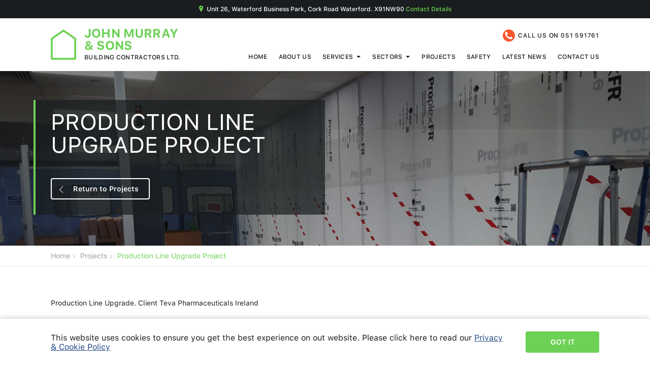

--- FILE ---
content_type: text/html; charset=UTF-8
request_url: https://jmsl.ie/projects/production-line-upgrade-project
body_size: 4457
content:
<!DOCTYPE html>
<html lang="en-US">
<head>
    <meta charset="UTF-8">
    <meta name="viewport" content="initial-scale=1.0, width=device-width">
    <meta name="csrf-param" content="_csrf-frontend">
    <meta name="csrf-token" content="WjnmvGldXpzlRNRN2xR8rX9eL8lg6RQvWfZs1qV4R-x3UtPuEScVxdM9jiuZUU_4KQlXhTCCQ10uqT2SiCckng==">
    <title>Production Line Upgrade Project - Commercial Construction Ireland - JMSL Waterford</title>
    <meta name="description" content="Building Contractors - Construction Company Waterford Ireland - Commercial Manufacturing Construction - JMSL LTD - well established building contractors in the Waterford area">
<meta name="keywords" content="Building Contractors - Construction Company Waterford Ireland - Commercial Manufacturing Construction - JMSL LTD">
<meta name="description" content="Production Line Upgrade Project - Commercial Construction Ireland - JMSL Waterford - Production Line Upgrade Services - Client Teva Pharmaceuticals Ireland​​">
<meta name="keywords" content="Production Line Upgrade Project - Commercial Construction Ireland - JMSL Waterford">
<link href="/assets/c776b38f/jquery.fancybox.min.css" rel="stylesheet">
<link href="/css/styles.min.css" rel="stylesheet">
<script src="/assets/6a2c074f/constructor.min.js"></script>    <link rel="shortcut icon" href="/favicon.ico?1768827041" />
</head>
<body class="desktop">
<script>
    if (!desktop) {
        document.body.className = 'device smooth-scrolling js';
        if (apple) {
            document.body.className += ' apple';
        }
        if (isAndroid()) {
            document.body.className += ' android';
            if (android4 === true) {
                document.body.className += ' android4';
            }
        }
    } else {
        document.body.className = 'desktop js';
        if (ie) {
            document.body.className += ' ie';
            if (ie === 9) {
                document.body.className += ' ie9' ;
            }
            if (ie === 10) {
                document.body.className += ' ie10';
            }
            if (ie === 11) {
                document.body.className += ' ie11';
            }
            if (ie === 12) {
                document.body.className += ' edge';
            }
        }
        if (safari == true) {
            document.body.className += ' safari';
        }
    }

</script>
<header class="header js-header">
    <div class="header-top-wrapper">
        <div class="container">
            <div class="header-top">
                <span>
              <svg viewbox="0 0 8 12">
                <path d="M8 4C8 1.8 6.2 0 4 0 1.9 0 0 1.8 0 3.9 0 4.7 0.2 5.4 0.5 6L0.5 6 3.3 11.6C3.6 12.1 4.4 12.1 4.7 11.6L7.5 6 7.5 6C7.8 5.4 8 4.7 8 4ZM4 5.4C3.2 5.4 2.6 4.8 2.6 4 2.6 3.3 3.2 2.6 4 2.6 4.7 2.6 5.4 3.3 5.4 4 5.4 4.8 4.7 5.4 4 5.4Z"></path>
              </svg>
                </span>
                <span>Unit 26, Waterford Business Park, Cork Road Waterford. X91NW90 <a href="/contact-us">Contact Details</a></span>
            </div>
        </div>
    </div>
    <!-- .header-top-wrapper end				-->
    <div class="container">
        <div class="header-container-wrapper">
            <div class="header-container">
                <div class="header-left-content">
                    <div class="header-logo-wrapper"><a class="header-logo-link" href="/"
                                                        title="Home"><span
                                    class="header-logo-icon">
                    <svg viewbox="0 0 54 64">
                      <path d="M2 62L2 19.4 27 2 52 19.4 52 62 2 62Z"></path>
                    </svg></span><span class="header-logo-text-wrapper"><span class="header-logo-title">JOHN MURRAY &amp;&nbsp;SONS</span><span
                                        class="header-logo-text">building contractors ltd.</span></span></a></div>
                </div>
                <a class="hamburger-menu js-hamburger-menu" href="javascript:void(0)" title="Menu"><span></span></a>
                <!-- .header-left-content end-->
                <div class="header-right-content js-header-right-content">
                    <div class="header-right">
                        <div class="header-contacts">
                            <div class="header-call-link"><span class="icon">
                      <svg xmlns="http://www.w3.org/2000/svg" viewbox="0 0 24 24">
                        <path d="M12 0C5.4 0 0 5.4 0 12 0 18.6 5.4 24 12 24 18.6 24 24 18.6 24 12 24 5.4 18.6 0 12 0ZM19.2 17C19.2 17.3 19.1 17.5 19 17.7 18.9 18.1 18.5 18.4 17.8 18.8 17.1 19.2 16.5 19.3 15.8 19.3 15.6 19.3 15.4 19.3 15.3 19.3 15.1 19.3 14.9 19.2 14.7 19.2 14.4 19.1 14.3 19.1 14.2 19 14.1 19 13.9 18.9 13.6 18.8 13.3 18.7 13.1 18.6 13.1 18.6 12.4 18.4 11.8 18.1 11.2 17.8 10.4 17.2 9.4 16.5 8.5 15.5 7.5 14.6 6.8 13.6 6.2 12.8 5.9 12.2 5.6 11.6 5.4 10.9 5.4 10.9 5.3 10.7 5.2 10.4 5.1 10.1 5 9.9 5 9.8 4.9 9.7 4.9 9.6 4.8 9.3 4.8 9.1 4.7 8.9 4.7 8.7 4.7 8.6 4.7 8.4 4.7 8.2 4.7 7.6 4.8 6.9 5.2 6.2 5.6 5.5 5.9 5.1 6.3 5 6.5 4.9 6.7 4.8 7 4.8 7.3 4.7 7.6 4.7 7.7 4.7 7.8 4.7 7.9 4.7 8 4.7 8.1 4.7 8.3 5 8.5 5.5 8.6 5.6 8.7 5.8 8.8 6 9 6.3 9.1 6.5 9.2 6.7 9.3 6.9 9.4 7.1 9.5 7.3 9.5 7.3 9.6 7.4 9.7 7.5 9.8 7.7 9.9 7.8 9.9 7.9 10 8 10 8.1 10 8.2 10 8.3 9.9 8.5 9.7 8.7 9.5 8.9 9.3 9.1 9.1 9.3 8.8 9.5 8.6 9.6 8.4 9.8 8.2 10 8.1 10.2 8.1 10.3 8.1 10.4 8.1 10.5 8.2 10.6 8.2 10.6 8.2 10.7 8.2 10.8 8.3 10.8 8.3 10.9 8.4 11 8.5 11.1 8.5 11.2 8.5 11.2 9 12.2 9.6 13 10.3 13.7 11 14.4 11.8 15 12.8 15.5 12.8 15.5 12.9 15.5 13 15.6 13.1 15.7 13.2 15.7 13.2 15.8 13.3 15.8 13.4 15.8 13.4 15.8 13.5 15.9 13.6 15.9 13.7 15.9 13.8 15.9 14 15.8 14.2 15.6 14.4 15.4 14.5 15.2 14.7 14.9 14.9 14.7 15.1 14.5 15.3 14.3 15.5 14.1 15.7 14 15.8 14 15.9 14 16 14 16.1 14.1 16.2 14.1 16.3 14.2 16.5 14.3 16.6 14.4 16.7 14.5 16.7 14.5 16.9 14.6 17.1 14.7 17.3 14.8 17.5 14.9 17.7 15 18 15.2 18.2 15.3 18.4 15.4 18.5 15.5 19 15.7 19.3 15.9 19.3 16 19.3 16.1 19.3 16.2 19.3 16.3 19.3 16.4 19.3 16.7 19.2 17Z"></path>
                      </svg></span>
                                <span class="text">
                                    <span>call us on </span>
                                    <a
                                            href="tel:051 591761">051 591761</a>
                                </span></div>
                        </div>
                        <!-- .header-contacts end-->
                        <div class="header-menu-wrapper">
                            <div class="header-nav-wrapper">
                                <nav class="header-nav">
                                    <ul class="nav-top-list no-list-style"><li><a href="/">Home</a></li>
<li><a href="/about-us">About Us</a></li>
<li class="submenu"><a href="/services">Services</a>\n<div class="submenu-wrapper js-submenu-wrapper">\n<ul><li><a href="https://jmsl.ie/services/building-contractor-services">Building Contractor Services</a></li>
<li><a href="https://jmsl.ie/services/construction-project-management">Construction Project Management</a></li>
<li><a href="https://jmsl.ie/services/facility-management">Facility Management </a></li>
<li><a href="https://jmsl.ie/services/building-repair-services">Building Repair Services</a></li>
<li><a href="https://jmsl.ie/services/roof-spark-testing">Roof Spark Testing</a></li></ul>\n</div>\n</li>
<li class="submenu"><a href="/sectors">Sectors</a>\n<div class="submenu-wrapper js-submenu-wrapper">\n<ul><li><a href="https://jmsl.ie/sectors/commercial-construction">Commercial Construction</a></li>
<li><a href="https://jmsl.ie/sectors/educational-and-schools">Educational and Schools</a></li>
<li><a href="https://jmsl.ie/sectors/security-and-government-facilities">Security and Government Facilities</a></li>
<li><a href="https://jmsl.ie/sectors/manufacturing">Manufacturing </a></li>
<li><a href="https://jmsl.ie/sectors/pharmaceutical-and-gmp-environments">Pharmaceutical and GMP Environments</a></li></ul>\n</div>\n</li>
<li><a href="/projects">Projects</a></li>
<li><a href="/safety">Safety</a></li>
<li><a href="/news">Latest News</a></li>
<li><a href="/contact-us">Contact Us</a></li></ul>                                </nav>
                            </div>
                        </div>
                    </div>
                    <!-- .header-right-content end-->
                </div>
            </div>
            <!-- .header-container end-->
        </div>
    </div>
</header>
<!-- .header end
-->
<div class="wrapper js-wrapper">
        <section class="section inner-banner-section js-inner-banner-section"
             style="background-image: url(https://jmsl.ie/data/project/6/gallery/manufacturing-jpg.jpg)">
        <div class="container">
            <div class="inner-banner-wrapper">
                <div class="inner-banner-content">
                    <h1 class="inner-banner-title">
                        Production Line Upgrade Project                    </h1>
                    <div class="button-wrapper">
                        <a class="button button-transparent-green"
                           href="/projects">
                            <span class="button-icon">
                                <svg width="7" height="13" viewbox="0 0 7 13">
                                    <path d="M0.1 6.9C0.2 6.9 0.2 6.9 0.2 6.9L6.2 12.9C6.4 13.1 6.7 13.1 6.9 12.9 7.1 12.7 7.1 12.4 6.9 12.2L1.2 6.5 6.9 0.8C7.1 0.6 7.1 0.3 6.9 0.1 6.7-0.1 6.4-0.1 6.2 0.1L0.2 6.1C0.2 6.1 0.2 6.1 0.1 6.1 0 6.2 0 6.4 0 6.5 0 6.6 0 6.8 0.1 6.9Z"></path>
                                </svg>
                            </span>
                            <span class="button-text">
                                Return to Projects                            </span>
                        </a>
                    </div>
                </div>
            </div>
            <!-- .inner-banner-wrapper end-->
        </div>
    </section>
    <!-- .inner-banner-section end-->
        <div class="breadcumbs-wrapper">
        <div class="container">
            <ul class="breadcrums-list"><li><a href="/">Home</a></li>
<li><a href="/projects">Projects</a></li>
<li>Production Line Upgrade Project</li>
</ul>        </div>
    </div>
    <!--.breadcumbs-wrapper end-->
    <section class="section inner-news-page js-inner-news-page">
    <div class="container">
        <div class="news-inner-content-wrapper">
            <div class="news-inner-text">
                <p>Production Line Upgrade. Client Teva Pharmaceuticals Ireland</p>            </div>
        </div>
    </div>
</section>
<!-- .inner-news-page end-->
    <footer class="footer js-footer">
    <div class="footer-top-wrapper">
        <div class="container">
            <div class="footer-container">
                <div class="footer-left-content">
                    <div class="footer-logo-wrapper"><a class="header-logo-link" href="/"
                                                        title="Home"><span class="header-logo-icon">
                      <svg viewbox="0 0 54 64">
                        <path d="M2 62L2 19.4 27 2 52 19.4 52 62 2 62Z"></path>
                      </svg></span><span class="header-logo-text-wrapper"><span class="header-logo-title">JOHN MURRAY &amp;&nbsp;SONS</span><span
                                        class="header-logo-text">building contractors ltd.</span></span></a></div>
                    <div class="footer-company-info">
                        <p>VAT No. IE 6340197W Company No. 320197</p>
                        <p>Commercial Construction Waterford</p>
                    </div>
                    <div class="footer-logos-wrapper">
                        <div class="footer-logo"><img class="img-responsive" src="/content/banner/logo-1.png"
                                                      alt="logo"></div>
                        <div class="footer-logo"><img class="img-responsive" src="/content/banner/logo-2.png"
                                                      alt="logo"></div>
                        <div class="footer-logo"><img class="img-responsive" src="/content/banner/logo-3.png"
                                                      alt="logo"></div>
                    </div>
                </div>
                <!-- .footer-left-content end-->
                <div class="footer-center-content">
                    <ul class="footer-nav"><li><a href="/">Home</a></li>
<li><a href="/about-us">About Us</a></li>
<li><a href="/services">Services</a></li>
<li><a href="/sectors">Sectors</a></li>
<li><a href="/projects">Projects</a></li>
<li><a href="/safety">Safety</a></li>
<li><a href="/news">News</a></li>
<li><a href="/contact-us">Contact Us</a></li>
<li><a href="/privacy-policy">Privacy and Cookie Policy</a></li></ul>                </div>
                <!-- .footer-center-content end-->
                <div class="footer-right-content">
                    <div class="footer-contacts-block">
                        <div class="name">John Murray & Sons Building Contractors Ltd.,</div>
                        <div class="text">Unit 26, Waterford Business Park, Cork Road Waterford. X91NW90</div>
                    </div>
                    <!-- .footer-contacts-block end-->
                    <div class="footer-contacts-block">
                        <div class="phone-title">call us on</div>
                        <a href="tel:051 591761">051 591761</a>
                    </div>
                    <!-- .footer-contacts-block end					-->
                </div>
                <!-- .footer-right-content end-->
            </div>
        </div>
    </div>
    <!-- .footer-top-wrapper end-->
    <div class="footer-bottom-wrapper">
        <div class="container">
            <div class="fotter-bottom-container">
                <div class="footer-bottom-left-content">&copy; 2018 John Murray & Sons. All rights reserved.</div>
                <div class="footer-bottom-right-content">
                    <a class="developer-link" href="https://www.fdadublin.com/" title="FDA" target="_blank"><span
                                class="icon">
                    <svg width="57" height="16" viewbox="0 0 57 16">
                      <path class="cls-1"
                            d="M56.6 16L53.9 16C53.7 16 53.6 15.9 53.5 15.7L52.4 12 46.8 12 45.7 15.7C45.7 15.9 45.5 16 45.3 16L42.9 16C42.6 16 42.4 15.7 42.5 15.4L47.7 0.3C47.8 0.1 47.9 0 48.1 0L51.4 0C51.6 0 51.7 0.1 51.8 0.3L57 15.4C57.1 15.7 56.9 16 56.6 16ZM49.8 3.1L49.6 3.1 47.6 9.8 51.9 9.8 49.8 3.1ZM34 16L28.4 16C28.1 16 27.9 15.8 27.9 15.5L27.9 0.4C27.9 0.2 28.1 0 28.4 0L34 0C38.8 0 41.5 2.9 41.5 7.9 41.5 13.1 38.8 16 34 16ZM33.8 2.7L31 2.7 31 13.3 33.8 13.3C36.8 13.3 38.4 11.3 38.4 7.9 38.4 4.7 36.7 2.7 33.8 2.7ZM24.4 2.7L17.9 2.7 17.9 7.1 24 7.1C24.2 7.1 24.4 7.3 24.4 7.5L24.4 9.3C24.4 9.6 24.2 9.8 24 9.8L17.9 9.8 17.9 15.5C17.9 15.8 17.7 16 17.5 16L15.3 16C15 16 14.8 15.8 14.8 15.5L14.8 0.4C14.8 0.2 15 0 15.3 0L24.4 0C24.7 0 24.9 0.2 24.9 0.4L24.9 2.2C24.9 2.5 24.7 2.7 24.4 2.7ZM10.9 16L0.4 16C0.2 16 0 15.8 0 15.5L0 0.4C0 0.2 0.2 0 0.4 0L11.1 0C11.2 0 11.3 0.1 11.2 0.2L7 5.8 10.9 5.8C11.2 5.8 11.4 6 11.4 6.2L11.4 15.5C11.4 15.8 11.2 16 10.9 16Z"></path>
                    </svg></span><span class="text">Website Design and Development</span></a></div>
            </div>
        </div>
    </div>
    <!-- .footer-bottom-wrapper end-->
</footer>
<!-- .footer end-->
</div>
<!-- Global site tag (gtag.js) - Google Analytics -->
<script async src="https://www.googletagmanager.com/gtag/js?id=UA-21185998-1"></script>
<script>
    window.dataLayer = window.dataLayer || [];
    function gtag(){dataLayer.push(arguments);}
    gtag('js', new Date());

    gtag('config', 'UA-21185998-1');
</script>
<script src="/assets/6ad18e10/jquery.js"></script>
<script src="/assets/41174020/TweenMax.min.js"></script>
<script src="/assets/954fd933/slick.min.js"></script>
<script src="/assets/c776b38f/jquery.fancybox.min.js"></script>
<script src="/assets/d895cd0d/yii.js"></script>
<script src="/js/scripts.min.js"></script><style>
    .cookie-popup-wrapper {
        position: fixed;
        z-index: 100;
        bottom: 0;
        left: 0;
        right: 0;
        background-color: #ffffff;
        -webkit-box-shadow: 0 0 10px rgba(0, 0, 0, 0.25);
        -moz-box-shadow: 0 0 10px rgba(0, 0, 0, 0.25);
        box-shadow: 0 0 10px rgba(0, 0, 0, 0.25);
        padding: 40px 0;
        overflow: hidden;
        -webkit-transform: translate3d(0, 100%, 0);
        -moz-transform: translate3d(0, 100%, 0);
        transform: translate3d(0, 100%, 0);
        -webkit-transition: .25s ease-in-out;
        -o-transition: .25s ease-in-out;
        -moz-transition: .25s ease-in-out;
        transition: .25s ease-in-out;
        box-sizing: border-box
    }

    .cookie-popup-wrapper.show-cookies {
        -webkit-transform: translate3d(0, 0, 0);
        -moz-transform: translate3d(0, 0, 0);
        transform: translate3d(0, 0, 0);
    }


    .cookie-content {
        position: relative;
        display: -webkit-box;
        display: -webkit-flex;
        display: -moz-box;
        display: -ms-flexbox;
        display: flex;
        margin: -30px -15px;
        -webkit-box-align: safe center;
        -webkit-align-items: safe center;
        -moz-box-align: safe center;
        -ms-flex-align: safe center;
        align-items: safe center;
    }

    .cookie-content .cookie-text {
        -webkit-box-flex: 1;
        -webkit-flex: 1 1;
        -moz-box-flex: 1;
        -ms-flex: 1 1;
        flex: 1 1;
        position: relative;
        font-size: 100%;
        line-height: 1.14286;
        margin: 15px 15px;
    }

    .cookie-content .cookie-text a {
        color: #234984;
        text-decoration: underline;
    }

    .cookie-content .button-wrapper {
        margin: 15px 15px;
        -webkit-flex-shrink: 0;
        -ms-flex-negative: 0;
        flex-shrink: 0;
    }
    .cookie-content .button {
        margin-left: auto;
        margin-right: auto;
    }



    @media (max-width: 767px) {
        .cookie-content {
            display: block;
        }
        .cookie-content .button-wrapper {
            margin-top: 20px;
        }
        .cookie-content .button-wrapper .button-link {
            margin-left: auto;
            margin-right: auto;
        }
    }

    .cookie-text a:hover {
        text-decoration: none;
    }

</style>
<div class="cookie-popup-wrapper js-cookie-popup-wrapper show-cookies">
    <div class="container">
        <div class="cookie-content">
            <div class="cookie-text">This website uses cookies to ensure you get the best experience on out website. Please click here to read our <a href="/privacy-policy" target="_blank">Privacy & Cookie Policy</a></div>
            <div class="button-wrapper"><a class="button button-green js-cookie-button" href="javascript:void(0)"><span class="button-text">GOT IT</span></a></div>
        </div>
    </div>
</div>
<script>
    function checkCookies() {
        if ($(".js-cookie-popup-wrapper").length > 0) {
            if (localStorage.getItem('cookie_policy') !== "true") {
                $('.js-cookie-popup-wrapper').addClass('show-cookies');

                $('.js-cookie-button').click(function() {
                    localStorage.setItem('cookie_policy', "true");
                    $('.js-cookie-popup-wrapper').removeClass('show-cookies');
                    return false;
                });
            } else {
                $('.js-cookie-popup-wrapper').remove();
            }

        };
    };
    checkCookies();
</script>
</body>
</html>


--- FILE ---
content_type: text/css
request_url: https://jmsl.ie/css/styles.min.css
body_size: 9168
content:
html{line-height:1.15;-ms-text-size-adjust:100%;-webkit-text-size-adjust:100%}body{margin:0}article,aside,footer,header,nav,section{display:block}h1{font-size:2em;margin:0.67em 0}figcaption,figure,main{display:block}figure{margin:1em 40px}hr{-webkit-box-sizing:content-box;-moz-box-sizing:content-box;box-sizing:content-box;height:0;overflow:visible}pre{font-family:monospace, monospace;font-size:1em}a{background-color:transparent;-webkit-text-decoration-skip:objects}abbr[title]{border-bottom:none;text-decoration:underline;-webkit-text-decoration:underline dotted;-moz-text-decoration:underline dotted;text-decoration:underline dotted}b,strong{font-weight:inherit}b,strong{font-weight:bolder}code,kbd,samp{font-family:monospace, monospace;font-size:1em}dfn{font-style:italic}mark{background-color:#ff0;color:#000}small{font-size:80%}sub,sup{font-size:75%;line-height:0;position:relative;vertical-align:baseline}sub{bottom:-0.25em}sup{top:-0.5em}audio,video{display:inline-block}audio:not([controls]){display:none;height:0}img{border-style:none}svg:not(:root){overflow:hidden}button,input,optgroup,select,textarea{font-family:sans-serif;font-size:100%;line-height:1.15;margin:0}button,input{overflow:visible}button,select{text-transform:none}[type=reset],[type=submit],button,html [type=button]{-webkit-appearance:button}[type=button]::-moz-focus-inner,[type=reset]::-moz-focus-inner,[type=submit]::-moz-focus-inner,button::-moz-focus-inner{border-style:none;padding:0}[type=button]:-moz-focusring,[type=reset]:-moz-focusring,[type=submit]:-moz-focusring,button:-moz-focusring{outline:1px dotted ButtonText}fieldset{padding:0.35em 0.75em 0.625em}legend{-webkit-box-sizing:border-box;-moz-box-sizing:border-box;box-sizing:border-box;color:inherit;display:table;max-width:100%;padding:0;white-space:normal}progress{display:inline-block;vertical-align:baseline}textarea{overflow:auto}[type=checkbox],[type=radio]{-webkit-box-sizing:border-box;-moz-box-sizing:border-box;box-sizing:border-box;padding:0}[type=number]{height:auto}[type=search]{-webkit-appearance:textfield;outline-offset:-2px;-webkit-appearance:none}::-webkit-file-upload-button{-webkit-appearance:button;font:inherit}details,menu{display:block}summary{display:list-item}canvas{display:inline-block}[hidden],template{display:none}.about-content-wrapper,.banner-container,.banner-left-content .button-wrapper,.main-info-wrapper{*zoom:1}.about-content-wrapper:after,.about-content-wrapper:before,.banner-container:after,.banner-container:before,.banner-left-content .button-wrapper:after,.banner-left-content .button-wrapper:before,.main-info-wrapper:after,.main-info-wrapper:before{content:" ";display:table}.about-content-wrapper:after,.banner-container:after,.banner-left-content .button-wrapper:after,.main-info-wrapper:after{clear:both}@font-face{font-family:"sf-ui-text-regular";src:url("../fonts/sf-ui-text-regular.woff") format("woff"), url("../fonts/sf-ui-text-regular.woff2") format("woff2"), url("../fonts/sf-ui-text-regular.ttf") format("truetype");font-weight:normal;font-style:normal}@font-face{font-family:"sf-ui-text-medium";src:url("../fonts/sf-ui-text-medium.woff") format("woff"), url("../fonts/sf-ui-text-medium.woff2") format("woff2"), url("../fonts/sf-ui-text-medium.ttf") format("truetype");font-weight:normal;font-style:normal}@font-face{font-family:"sf-ui-text-semibold";src:url("../fonts/sf-ui-text-semibold.woff") format("woff"), url("../fonts/sf-ui-text-semibold.woff2") format("woff2"), url("../fonts/sf-ui-text-semibold.ttf") format("truetype");font-weight:normal;font-style:normal}@font-face{font-family:"sf-ui-text-bold";src:url("../fonts/sf-ui-text-bold.woff") format("woff"), url("../fonts/sf-ui-text-bold.woff2") format("woff2"), url("../fonts/sf-ui-text-bold.ttf") format("truetype");font-weight:normal;font-style:normal}@font-face{font-family:"sf-ui-text-heavy";src:url("../fonts/sf-ui-text-heavy.woff") format("woff"), url("../fonts/sf-ui-text-heavy.woff2") format("woff2"), url("../fonts/sf-ui-text-heavy.ttf") format("truetype");font-weight:normal;font-style:normal}@font-face{font-family:"sf-ui-display-medium";src:url("../fonts/sf-ui-display-medium.woff") format("woff"), url("../fonts/sf-ui-display-medium.woff2") format("woff2"), url("../fonts/sf-ui-display-medium.ttf") format("truetype");font-weight:normal;font-style:normal}body,html{-webkit-backface-visibility:hidden;-moz-backface-visibility:hidden;-ms-backface-visibility:hidden;-webkit-font-smoothing:antialiased;-moz-osx-font-smoothing:grayscale;background-color:#ffffff;color:#191d1f;font-family:"sf-ui-text-regular", sans-serif;font-size:100%;line-height:1.4;width:100%}body{font-size:100%;font-size:1rem}*{-webkit-box-sizing:border-box;-moz-box-sizing:border-box;box-sizing:border-box}.device *{-webkit-text-size-adjust:none}.device.smooth-scroll{overflow-y:scroll;-webkit-overflow-scrolling:touch}.wrapper{min-width:320px;position:relative;overflow:hidden}a{color:#191d1f;text-decoration:none;-webkit-transition:.3s ease-in-out;-o-transition:.3s ease-in-out;-moz-transition:.3s ease-in-out;transition:.3s ease-in-out}.img-responsive{display:block;height:auto;margin:0 auto;max-height:100%;max-width:100%;position:relative;width:auto}.no-list-style{list-style-type:none;padding:0;margin:0}svg{display:inherit;overflow:visible}svg:not(:root){overflow:visible}.section{position:relative}.bold{font-family:"sf-ui-text-bold", sans-serif;font-weight:normal}.title{font-family:"sf-ui-text-medium", sans-serif;font-weight:normal;font-size:225%;font-size:2.25rem;line-height:1.02778;text-transform:uppercase;text-align:center;position:relative;margin:0;display:block;padding-bottom:25px;letter-spacing:1.8px}.title:before{content:'';height:2px;position:absolute;bottom:0;left:50%;margin-left:-50px;width:100px}.ellip{display:block;height:100%}.ellip-line{display:inline-block;-o-text-overflow:ellipsis;text-overflow:ellipsis;white-space:nowrap;word-wrap:normal;vertical-align:top}.ellip,.ellip-line{position:relative;overflow:hidden;max-width:100%}.container{margin:0 auto;padding:0 35px;position:relative;max-width:1150px}@media (max-width:1023px){.container{padding:0 30px}}@media (max-width:599px){.container{padding:0 20px}}.slick-slider{position:relative;display:block;-webkit-box-sizing:border-box;-moz-box-sizing:border-box;box-sizing:border-box;-webkit-user-select:none;-moz-user-select:none;-ms-user-select:none;user-select:none;-ms-touch-action:pan-y;touch-action:pan-y}.slick-slider .slick-track{-webkit-transform:translate3d(0, 0, 0);-moz-transform:translate3d(0, 0, 0);transform:translate3d(0, 0, 0)}.slick-slider .slick-list{-webkit-transform:translate3d(0, 0, 0);-moz-transform:translate3d(0, 0, 0);transform:translate3d(0, 0, 0)}.slick-list{position:relative;display:block;overflow:hidden;margin:0;padding:0}.slick-list:focus{outline:none}.slick-list.dragging{cursor:hand}.slick-track{position:relative;top:0;left:0;display:block;margin-left:auto;margin-right:auto}.slick-track:before{display:table;content:''}.slick-track:after{display:table;content:'';clear:both}.slick-loading .slick-track{visibility:hidden}.slick-loading .slick-slide{visibility:hidden}.slick-slide{display:none;float:left;height:100%;min-height:1px;min-height-outline:none}.slick-slide img{display:block}.slick-slide.slick-loading img{display:none}.slick-slide.dragging img{pointer-events:none}[dir=rtl] .slick-slide{float:right}.slick-initialized .slick-slide{display:block}.slick-vertical .slick-slide{display:block;height:auto;border:1px solid transparent}.slick-arrow.slick-hidden{display:none}.button{color:#ffffff;display:table;min-width:145px;height:42px;-webkit-border-radius:4px;-moz-border-radius:4px;border-radius:4px;font-size:87.5%;font-size:0.875rem;line-height:1.07143;font-family:"sf-ui-text-semibold", sans-serif;font-weight:normal;table-layout:fixed}.button .button-text{display:table-cell;text-align:center;vertical-align:middle;padding:5px 20px}.button .button-icon{display:table-cell;vertical-align:middle}.button .button-icon svg path{fill:#ffffff}.button.button-orange{background-color:#fc5830}.button.button-green{background-color:#6dd155}.button.button-transparent-green{border:2px solid #ffffff}.button.button-transparent-white{border:2px solid #ffffff}.button.button-transparent-gray{border:2px solid #b6b6b6;color:#191d1f}.button.button-transparent-gray .button-text{padding-left:15px;padding-right:15px}.button.button-transparent-gray .button-icon{padding-right:15px;width:20px;padding-top:2px}.button.button-transparent-gray .button-icon svg{display:block;height:9px;width:5px}.button.button-transparent-gray .button-icon svg path{fill:#191d1f}.desktop .button:hover.button-orange{background-color:#f53304}.desktop .button:hover.button-green{background-color:#3f8d2c}.desktop .button:hover.button-transparent-gray,.desktop .button:hover.button-transparent-green{border-color:#6dd155}.desktop .button:hover.button-transparent-white{background-color:#ffffff;color:#6dd155}.desktop .button:hover.button-transparent{text-decoration:underline}input[type=email],input[type=search],input[type=tel],input[type=text],input[type=url],textarea{appearance:none;-moz-appearance:none;-webkit-appearance:none;border-radius:0;-moz-border-radius:0;-webkit-border-radius:0;border:none;outline:none;background:transparent}input:-webkit-autofill{background:transparent}textarea:-webkit-autofill{background:transparent}select:-webkit-autofill{background:transparent}input:-ms-clear{display:none}input::-ms-clear{display:none}input:-moz-ui-invalid,input:invalid{border-color:transparent}button,input[type=reset],input[type=submit]{background:none;color:inherit;border:none;padding:0;font:inherit;cursor:pointer;outline:inherit}.android4 input[type=email],.android4 input[type=text]{line-height:0!important}.input-line{position:relative}.input-field,.textarea-field{position:relative}.input-field .help-block,.textarea-field .help-block{position:absolute;top:100%;margin-top:-10px;left:13px;right:13px;color:red;font-size:75%;font-size:0.75rem;line-height:1.08333;opacity:0;visibility:hidden;-webkit-transition:.2s ease-in-out;-o-transition:.2s ease-in-out;-moz-transition:.2s ease-in-out;transition:.2s ease-in-out}.input-field.has-error .input,.textarea-field.has-error .input{border-color:red}.input-field.has-error .help-block,.textarea-field.has-error .help-block{opacity:1;visibility:visible}input.input{-webkit-box-sizing:border-box;-moz-box-sizing:border-box;box-sizing:border-box;display:block;width:100%;height:40px;background-color:#eceff1;border:1px solid #cfd8dc;padding:0 19px;font-size:14px;-webkit-transition:.2s ease-in-out;-o-transition:.2s ease-in-out;-moz-transition:.2s ease-in-out;transition:.2s ease-in-out}input.input:focus{border-color:#6dd155}textarea.textarea{-webkit-box-sizing:border-box;-moz-box-sizing:border-box;box-sizing:border-box;display:block;resize:none;width:100%;height:150px;background-color:#eceff1;border:1px solid #cfd8dc;padding:15px 19px;font-size:14px;-webkit-transition:.2s ease-in-out;-o-transition:.2s ease-in-out;-moz-transition:.2s ease-in-out;transition:.2s ease-in-out}textarea.textarea:focus{border-color:#6dd155}.input::-webkit-input-placeholder{color:#191d1f;opacity:1}.input::-moz-placeholder{color:#191d1f;opacity:1}.input:-moz-placeholder{color:#191d1f;opacity:1}.input:-ms-input-placeholder{color:#191d1f;opacity:1}.textarea::-webkit-input-placeholder{color:#191d1f;opacity:1}.textarea::-moz-placeholder{color:#191d1f;opacity:1}.textarea:-moz-placeholder{color:#191d1f;opacity:1}.textarea:-ms-input-placeholder{color:#191d1f;opacity:1}.wrapper{background-color:#ffffff}.header{position:relative;z-index:10;background-color:#ffffff}.header-top-wrapper{position:relative;background-color:#191d1f}.header-top{position:relative;font-size:0;text-align:center;font-family:"sf-ui-text-medium", sans-serif;font-weight:normal;color:#ffffff;padding:11px 0;margin-left:-3.5px;margin-right:-3.5px;white-space:nowrap}.header-top span{font-size:75%;font-size:0.75rem;line-height:1.16667;display:inline-block;vertical-align:top;padding:0 3.5px;white-space:normal}.header-top span a{color:#6dd155}.header-top span svg{display:block;height:12px;width:8px}.header-top span svg path{fill:#6dd155}@media (min-width:1024px){.header-container-wrapper{min-height:104px}}.header-container{display:-webkit-box;display:-webkit-flex;display:-moz-box;display:-ms-flexbox;display:flex;-webkit-box-pack:justify;-webkit-justify-content:space-between;-moz-box-pack:justify;-ms-flex-pack:justify;justify-content:space-between;position:relative;padding:22px 0 0}@media (max-width:1023px){.header-container{padding-bottom:22px;padding-top:21px}}@media (max-width:599px){.header-container{padding-top:12px;padding-bottom:12px}}.header-logo-wrapper{position:relative}.header-logo-link{display:-webkit-box;display:-webkit-flex;display:-moz-box;display:-ms-flexbox;display:flex;margin-left:-8px;margin-right:-8px}.header-logo-link span{display:block}.header-logo-icon{height:60px;-webkit-flex-shrink:1;-ms-flex-negative:1;flex-shrink:1;padding:0 8px}.header-logo-icon svg{height:60px;width:50px}.header-logo-icon svg path{fill:#ffffff;stroke:#6dd155;stroke-linejoin:round;stroke-width:4px;fill-opacity:0;fill-rule:evenodd;-webkit-transition:.3s ease-in-out;-o-transition:.3s ease-in-out;-moz-transition:.3s ease-in-out;transition:.3s ease-in-out}@media (max-width:599px){.header-logo-icon{height:47px}.header-logo-icon svg{height:47px;width:44px}}.header-logo-text-wrapper{position:relative;font-family:"sf-ui-text-medium", sans-serif;font-weight:normal;font-size:75%;font-size:0.75rem;line-height:1.08333;text-transform:uppercase;margin-top:-5px;width:210px;padding:0 8px}@media (max-width:599px){.header-logo-text-wrapper{font-size:56.25%;font-size:0.5625rem;margin-top:0;width:170px}}.header-logo-title{font-family:"sf-ui-text-bold", sans-serif;font-weight:normal;color:#6dd155;font-size:150%;font-size:1.5rem;line-height:1;letter-spacing:0.168px;-webkit-transition:color .3s ease-in-out;-o-transition:color .3s ease-in-out;-moz-transition:color .3s ease-in-out;transition:color .3s ease-in-out}@media (max-width:599px){.header-logo-title{font-size:112.5%;font-size:1.125rem;letter-spacing:0.126px}}.header-logo-text{margin-top:6px;letter-spacing:0.3px}@media (max-width:599px){.header-logo-text{margin-top:3px}}.header-right-content{position:relative}@media (max-width:1023px){.header-right-content{top:36px;left:-35px;right:-35px;background-color:rgba(109, 209, 85, 0.95);position:fixed;overflow-y:auto;bottom:0;opacity:0;visibility:hidden;-webkit-transition:opacity .2 ease-in-out, visibility .2s ease-in-out;-o-transition:opacity .2 ease-in-out, visibility .2s ease-in-out;-moz-transition:opacity .2 ease-in-out, visibility .2s ease-in-out;transition:opacity .2 ease-in-out, visibility .2s ease-in-out}}@media (max-width:1023px){.header-right-content{left:-30px;right:-30px}}@media (max-width:599px){.header-right-content{left:-20px;right:-20px}}@media (max-width:1023px){.header-right{display:-webkit-box;display:-webkit-flex;display:-moz-box;display:-ms-flexbox;display:flex;-webkit-box-orient:vertical;-webkit-box-direction:normal;-webkit-flex-direction:column;-moz-box-orient:vertical;-moz-box-direction:normal;-ms-flex-direction:column;flex-direction:column;padding:105px 95px 40px}}@media (max-width:599px){.header-right{padding:50px 40px 30px}}.header-contacts{position:relative;display:-webkit-box;display:-webkit-flex;display:-moz-box;display:-ms-flexbox;display:flex;-webkit-box-pack:end;-webkit-justify-content:flex-end;-moz-box-pack:end;-ms-flex-pack:end;justify-content:flex-end}@media (max-width:1023px){.header-contacts{display:block;-webkit-box-ordinal-group:3;-webkit-order:2;-moz-box-ordinal-group:3;-ms-flex-order:2;order:2;border-top:3px solid #ffffff;padding-top:40px;margin-top:30px}}.header-call-link{display:-webkit-box;display:-webkit-flex;display:-moz-box;display:-ms-flexbox;display:flex;font-size:75%;font-size:0.75rem;line-height:1.08333;font-family:"sf-ui-text-medium", sans-serif;font-weight:normal;text-transform:uppercase;-webkit-box-align:center;-webkit-align-items:center;-moz-box-align:center;-ms-flex-align:center;align-items:center;letter-spacing:0.792px;margin-left:-6px;margin-right:-6px}.header-call-link .text{display:block;padding:0 6px}.header-call-link .icon{height:24px;-webkit-flex-shrink:1;-ms-flex-negative:1;flex-shrink:1}.header-call-link .icon svg{display:block;height:24px;width:24px}.header-call-link .icon svg path{fill:#fc5830}@media (max-width:1023px){.header-call-link{display:block;font-size:225%;font-size:2.25rem;line-height:1.66667;text-align:center;color:#ffffff}.header-call-link span{display:block}.header-call-link .icon{display:none}.header-call-link a{color:#ffffff}}@media (max-width:1023px) and (max-width:599px){.header-call-link{font-size:162.5%;font-size:1.625rem}}.header-menu-wrapper{position:relative;margin-top:2px;height:56px}@media (max-width:1023px){.header-menu-wrapper{display:block;-webkit-box-ordinal-group:2;-webkit-order:1;-moz-box-ordinal-group:2;-ms-flex-order:1;order:1;height:auto}}.header-nav{position:relative;-webkit-transform:translate3d(0, 0, 0);-moz-transform:translate3d(0, 0, 0);transform:translate3d(0, 0, 0);z-index:1}.header-nav>ul{position:relative;list-style:none;margin:0;padding:0;position:relative;display:-webkit-box;display:-webkit-flex;display:-moz-box;display:-ms-flexbox;display:flex;margin-left:-11px;margin-right:-11px}.header-nav>ul>li{position:relative;font-size:0}.header-nav>ul>li.current>a{color:#6dd155}.header-nav>ul>li.current>a:before{background-color:#6dd155}.header-nav>ul>li a{display:block;font-size:75%;font-size:0.75rem;line-height:1.16667;font-family:"sf-ui-text-medium", sans-serif;font-weight:normal;text-transform:uppercase;letter-spacing:0.3px;padding:21px 11px;position:relative}.header-nav>ul>li a:before{content:'';position:absolute;left:12px;right:12px;bottom:0;height:5px;background-color:transparent}@media (min-width:1024px){.header-nav .submenu>a{padding-right:27px}.header-nav .submenu>a:after{content:'';position:absolute;top:0;right:12px;width:0;top:50%;margin-top:-2px;border-top:4px solid #191d1f;border-right:4px solid transparent;border-left:4px solid transparent}}.header-nav .submenu-wrapper{position:absolute;background:rgba(109, 209, 85, 0.95);padding:12px 20px;display:none;top:100%;left:-8px;width:220px;opacity:0;visibility:hidden;-webkit-transition:opacity .2s ease-in-out, visibility .2s ease-in-out;-o-transition:opacity .2s ease-in-out, visibility .2s ease-in-out;-moz-transition:opacity .2s ease-in-out, visibility .2s ease-in-out;transition:opacity .2s ease-in-out, visibility .2s ease-in-out}.header-nav .submenu-wrapper ul{list-style:none;margin:0;padding:0;position:relative;display:block}.header-nav .submenu-wrapper li{display:block}.header-nav .submenu-wrapper a{color:#ffffff;text-transform:uppercase;padding:5px 0;display:block}@media (min-width:1024px){.header-nav .submenu-wrapper{display:block}}@media (max-width:1023px){.header-nav>ul{display:block}.header-nav>ul>li{display:block;text-align:center}.header-nav>ul>li.current a{color:#ffffff}.header-nav>ul>li a{color:#ffffff;font-size:225%;font-size:2.25rem;display:inline-block;padding-top:19px;padding-bottom:19px}}@media (max-width:599px){.header-nav>ul{display:block}.header-nav>ul>li{display:block;text-align:center}.header-nav>ul>li.current a{color:#ffffff}.header-nav>ul>li a{color:#ffffff;font-size:162.5%;font-size:1.625rem;display:inline-block;padding-top:10px;padding-bottom:10px}}@media (min-width:1024px){.header.fixed .header-container{-webkit-animation:menu-fixed .3s ease-out;-moz-animation:menu-fixed .3s ease-out;-o-animation:menu-fixed .3s ease-out;animation:menu-fixed .3s ease-out;position:fixed;top:0;left:0;right:0;background-color:#ffffff;-webkit-box-shadow:0 0 3px rgba(25, 29, 31, 0.3);-moz-box-shadow:0 0 3px rgba(25, 29, 31, 0.3);box-shadow:0 0 3px rgba(25, 29, 31, 0.3);margin:0;padding:0 35px}.header.fixed .header-nav{max-width:1150px;margin-left:auto;margin-right:auto}.header.fixed .header-right-content{-webkit-box-flex:1;-webkit-flex:auto 1 1;-moz-box-flex:1;-ms-flex:auto 1 1;flex:auto 1 1}.header.fixed .header-right{display:-webkit-box;display:-webkit-flex;display:-moz-box;display:-ms-flexbox;display:flex;-webkit-box-pack:justify;-webkit-justify-content:space-between;-moz-box-pack:justify;-ms-flex-pack:justify;justify-content:space-between}.header.fixed .header-contacts{-webkit-box-ordinal-group:3;-webkit-order:2;-moz-box-ordinal-group:3;-ms-flex-order:2;order:2}.header.fixed .header-menu-wrapper{-webkit-box-ordinal-group:2;-webkit-order:1;-moz-box-ordinal-group:2;-ms-flex-order:1;order:1}.header.fixed .header-left-content{-webkit-align-self:center;-ms-flex-item-align:center;align-self:center;display:none}.header.fixed .header-logo-link{-webkit-box-align:center;-webkit-align-items:center;-moz-box-align:center;-ms-flex-align:center;align-items:center}.header.fixed .header-logo-icon{height:30px}.header.fixed .header-logo-icon svg{height:30px;width:auto}.header.fixed .header-logo-text-wrapper{font-size:56.25%;font-size:0.5625rem;width:auto;margin-top:0}.header.fixed .header-logo-title{font-size:75%;font-size:0.75rem}}@media (min-width:1280px){.header.fixed .header-right-content{-webkit-box-flex:1;-webkit-flex:auto;-moz-box-flex:1;-ms-flex:auto;flex:auto}.header.fixed .header-nav{padding:0 35px}.header.fixed .header-left-content{display:block}}@media (max-width:1023px){.header.fixed .header-container{position:fixed;top:0;left:0;right:0;background-color:#ffffff;-webkit-box-shadow:0 0 3px rgba(25, 29, 31, 0.3);-moz-box-shadow:0 0 3px rgba(25, 29, 31, 0.3);box-shadow:0 0 3px rgba(25, 29, 31, 0.3);padding-left:35px;padding-right:35px;-webkit-animation:menu-fixed .3s ease-out;-moz-animation:menu-fixed .3s ease-out;-o-animation:menu-fixed .3s ease-out;animation:menu-fixed .3s ease-out}.header.fixed .header-right-content{top:0!important}}@media (max-width:599px){.header.fixed .header-container{padding-left:20px;padding-right:20px}}@-webkit-keyframes menu-fixed{0%{-webkit-transform:translate3d(0, -100%, 0);transform:translate3d(0, -100%, 0)}to{-webkit-transform:translate3d(0, 0, 0);transform:translate3d(0, 0, 0)}}@-moz-keyframes menu-fixed{0%{-moz-transform:translate3d(0, -100%, 0);transform:translate3d(0, -100%, 0)}to{-moz-transform:translate3d(0, 0, 0);transform:translate3d(0, 0, 0)}}@-o-keyframes menu-fixed{0%{transform:translate3d(0, -100%, 0)}to{transform:translate3d(0, 0, 0)}}@keyframes menu-fixed{0%{-webkit-transform:translate3d(0, -100%, 0);-moz-transform:translate3d(0, -100%, 0);transform:translate3d(0, -100%, 0)}to{-webkit-transform:translate3d(0, 0, 0);-moz-transform:translate3d(0, 0, 0);transform:translate3d(0, 0, 0)}}.hamburger-menu{display:none;height:62px;width:62px;margin-right:-7px;position:relative;z-index:1}.hamburger-menu span{height:4px;margin:29px auto;background-color:#191d1f;width:42px;display:block;position:relative;-webkit-transition:all .2s ease-in-out;-o-transition:all .2s ease-in-out;-moz-transition:all .2s ease-in-out;transition:all .2s ease-in-out}.hamburger-menu span:after,.hamburger-menu span:before{content:'';position:absolute;height:4px;left:0;background-color:#191d1f;width:42px;margin-top:-12px;-webkit-transition:.2s ease-in-out, margin-top .2s linear .2s;-o-transition:.2s ease-in-out, margin-top .2s linear .2s;-moz-transition:.2s ease-in-out, margin-top .2s linear .2s;transition:.2s ease-in-out, margin-top .2s linear .2s}.hamburger-menu span:before{top:0}.hamburger-menu span:after{top:100%;margin-top:8px;-webkit-transition:.2s ease-in-out, margin-top .2s linear .2s;-o-transition:.2s ease-in-out, margin-top .2s linear .2s;-moz-transition:.2s ease-in-out, margin-top .2s linear .2s;transition:.2s ease-in-out, margin-top .2s linear .2s}@media (max-width:1023px){.hamburger-menu{display:block}}@media (max-width:599px){.hamburger-menu{width:46px;height:46px;margin-right:0}.hamburger-menu span{margin:21px auto}}.open-menu .header-right-content{opacity:1;visibility:visible}.open-menu .hamburger-menu span{-webkit-transform:rotate(135deg);-moz-transform:rotate(135deg);-ms-transform:rotate(135deg);-o-transform:rotate(135deg);transform:rotate(135deg);-webkit-transition:all .2s ease-in-out;-o-transition:all .2s ease-in-out;-moz-transition:all .2s ease-in-out;transition:all .2s ease-in-out;background-color:#ffffff}.open-menu .hamburger-menu span:before{margin-top:0;-webkit-transform:rotate(90deg);-moz-transform:rotate(90deg);-ms-transform:rotate(90deg);-o-transform:rotate(90deg);transform:rotate(90deg);-webkit-transition:all .2s ease-in-out;-o-transition:all .2s ease-in-out;-moz-transition:all .2s ease-in-out;transition:all .2s ease-in-out;background-color:#ffffff}.open-menu .hamburger-menu span:after{margin-top:0;opacity:0;-webkit-transition:opacity .2s ease-in-out;-o-transition:opacity .2s ease-in-out;-moz-transition:opacity .2s ease-in-out;transition:opacity .2s ease-in-out}.desktop .header-call-link a:hover,.desktop .header-top a:hover{text-decoration:underline}.desktop .header-logo-link:hover .header-logo-title{color:#479d32}.desktop .header-logo-link:hover svg path{stroke:#479d32}.desktop .header-nav li:not(.current) a:hover{text-decoration:underline}@media (min-width:1024px){.desktop .header-nav li:not(.current) a:hover{color:#6dd155;text-decoration:none}}.desktop .header-nav li .submenu-wrapper a:hover{color:#fc5830}@media (min-width:1024px){.desktop .header-nav .submenu:hover .submenu-wrapper{opacity:1;visibility:visible}}.main-banner-section{position:relative;color:#ffffff}.banner-imgs-list-slider-wrapper{position:absolute;bottom:0;left:0;right:0;top:0}.banner-imgs-list{position:absolute;bottom:0;left:0;right:0;top:0}.banner-imgs-list:before{content:'';position:absolute;bottom:0;left:0;right:0;top:0;background-color:rgba(25, 29, 31, 0.3);-webkit-box-shadow:inset 0 205px 250px rgba(0, 0, 0, 0.4);-moz-box-shadow:inset 0 205px 250px rgba(0, 0, 0, 0.4);box-shadow:inset 0 205px 250px rgba(0, 0, 0, 0.4);z-index:1}.banner-imgs-list .slick-list,.banner-imgs-list .slick-track{height:100%}.banner-imgs-list .slick-slide>div{height:100%}.banner-imgs-list .banner-img{position:relative;height:100%;outline:none!important;background-position:50% 0;-webkit-background-size:cover;-moz-background-size:cover;-o-background-size:cover;background-size:cover;background-repeat:no-repeat}.banner-table{display:table;height:600px;width:100%;position:relative;z-index:1}@media (max-width:1399px){.banner-table{height:400px}}.banner-cell{display:table-cell;vertical-align:middle;padding:90px 0 50px}@media (max-width:1399px){.banner-cell{padding-top:40px;padding-bottom:40px}}@media (max-width:1023px){.banner-cell{padding-top:70px;padding-bottom:70px}}@media (max-width:599px){.banner-cell{padding-top:0;padding-bottom:0}}.banner-container{position:relative}@media (max-width:1023px){.banner-container{padding-left:34px;padding-right:34px}}@media (max-width:1023px){.banner-container{padding-left:0;padding-right:0}}@media (max-width:599px){.banner-container{margin-left:-20px;margin-right:-20px}}.banner-left-content{position:relative;float:left;max-width:574px;width:100%;background-color:rgba(25, 29, 31, 0.7);padding:20px 30px 25px;padding-right:60px;border-left:4px solid #6dd155;margin-left:-34px}.banner-left-content .button-wrapper{margin-top:17px;margin-left:-6px;margin-right:-6px}.banner-left-content .button-wrapper .button{min-width:180px;float:left;margin:6px 6px}@media (max-width:1199px){.banner-left-content{margin-left:0}}@media (max-width:1023px){.banner-left-content{float:none;max-width:100%}}@media (max-width:599px){.banner-left-content{border:none;padding-left:20px;padding-right:20px;padding-top:30px}}.banner-title{display:block;position:relative;font-size:275%;font-size:2.75rem;line-height:1.02273;text-transform:uppercase;font-family:"sf-ui-text-bold", sans-serif;font-weight:normal;margin:0}@media (max-width:599px){.banner-title{font-size:225%;font-size:2.25rem}}.banner-text{position:relative;margin-top:20px;font-size:87.5%;font-size:0.875rem;line-height:1.85714}.banner-right-content{float:right;width:215px;background-color:rgba(25, 29, 31, 0.7);padding:29px 25px 29px}@media (max-width:1023px){.banner-right-content{float:none;max-width:100%;width:100%;padding-top:0;padding-bottom:15px;border-left:4px solid #6dd155}}@media (max-width:599px){.banner-right-content{border:none;padding-bottom:50px}}.banner-aside-title{font-size:87.5%;font-size:0.875rem;line-height:1.07143;position:relative;padding-bottom:17px}.banner-aside-title:before{content:'';background-color:#fc5830;position:absolute;height:3px;bottom:0;left:0;width:40px}.banner-aside-imgs-wrapper{margin-top:10px;font-size:0;margin-left:-14px;margin-right:-14px;text-align:center}@media (max-width:1023px){.banner-aside-imgs-wrapper{text-align:left}}.banner-aside-img{display:inline-block;font-size:14px;padding:9px 12px;vertical-align:middle}.banner-year{font-size:75%;font-size:0.75rem;line-height:1.08333;color:#d3d3d3;text-align:center;margin-top:7px}@media (max-width:1023px){.banner-year{display:none}}.banner-slider-controls{position:absolute;top:50%;height:0;left:0;right:0}@media (max-width:599px){.banner-slider-controls{display:none}}.banner-slider-arrow{position:absolute;top:0;margin-top:-54px;height:108px;width:30px;background-color:rgba(25, 29, 31, 0.8);z-index:1}.banner-slider-arrow.banner-slider-arrow-left{left:0}.banner-slider-arrow.banner-slider-arrow-right{right:0}.banner-slider-arrow svg{display:block}.banner-slider-arrow svg path{fill:#ebebeb;fill-rule:evenodd}.banner-dots-wrapper{font-size:0;position:absolute;bottom:15px;left:0;right:0}.banner-dots-wrapper ul{list-style:none;margin:0;padding:0;position:relative;text-align:center}.banner-dots-wrapper li{height:9px;width:9px;-webkit-border-radius:50%;-moz-border-radius:50%;border-radius:50%;background-color:rgba(235, 235, 235, 0.3);-webkit-transition:.3s ease-in-out;-o-transition:.3s ease-in-out;-moz-transition:.3s ease-in-out;transition:.3s ease-in-out;position:relative;z-index:1;cursor:pointer;display:inline-block;font-size:14px;margin:4px}.banner-dots-wrapper li.slick-active{background-color:#ffffff}.inner-banner-section{position:relative;background-color:#ffffff;background-position:50% 0;-webkit-background-size:cover;-moz-background-size:cover;-o-background-size:cover;background-size:cover;background-repeat:no-repeat}.inner-banner-section:before{content:'';position:absolute;bottom:0;left:0;right:0;top:0;background-color:rgba(25, 29, 31, 0.3);-webkit-box-shadow:inset 0 205px 250px rgba(0, 0, 0, 0.4);-moz-box-shadow:inset 0 205px 250px rgba(0, 0, 0, 0.4);box-shadow:inset 0 205px 250px rgba(0, 0, 0, 0.4)}.inner-banner-wrapper{position:relative;padding:57px 0 61px}@media (max-width:599px){.inner-banner-wrapper{padding-top:0;padding-bottom:0}}.inner-banner-content{width:574px;background-color:rgba(25, 29, 31, 0.7);padding:20px 30px 30px;padding-right:60px;border-left:4px solid #6dd155;margin-left:-34px}.inner-banner-content .button-wrapper{margin-top:44px}.inner-banner-content .button-wrapper .button .button-icon{vertical-align:middle;padding-left:15px;padding-top:3px}.inner-banner-content .button-wrapper .button .button-icon svg{display:block}@media (max-width:1199px){.inner-banner-content{margin-left:0}}@media (max-width:1023px){.inner-banner-content{max-width:100%}}@media (max-width:599px){.inner-banner-content{border:none;padding-left:20px;padding-right:20px;padding-top:30px;margin-left:-20px;margin-right:-20px;width:auto;max-width:none}}.inner-banner-title{display:block;position:relative;font-size:275%;font-size:2.75rem;line-height:1.02273;text-transform:uppercase;font-family:"sf-ui-text-bold", sans-serif;font-weight:normal;margin:0;color:#ffffff;font-family:"sf-ui-text-regular", sans-serif;font-weight:normal}@media (max-width:599px){.inner-banner-title{font-size:225%;font-size:2.25rem}}.breadcumbs-wrapper{background-color:#ffffff;position:relative;padding:5px 0;border-bottom:1px solid #eceff1}.breadcrums-list{list-style:none;margin:0;padding:0;position:relative;position:relative;font-size:0;margin-left:-10px;margin-right:-10px}.breadcrums-list li{display:inline-block;font-size:87.5%;font-size:0.875rem;line-height:1.14286;position:relative;color:#6dd155;padding:7px 10px}.breadcrums-list li:before{content:'';position:absolute;top:2px;right:0;bottom:0;background-image:url("[data-uri]");background-position:50% 50%;-webkit-background-size:4px auto;-moz-background-size:4px auto;-o-background-size:4px auto;background-size:4px auto;background-repeat:no-repeat;width:4px}.breadcrums-list li:last-child a{color:#6dd155}.breadcrums-list li:last-child:before{display:none}.breadcrums-list a{display:block;color:#9b9b9b}.desktop .banner-slider-arrow:hover{background-color:rgba(109, 209, 85, 0.8)}.desktop .banner-dots-wrapper li:hover{background-color:rgba(255, 255, 255, 0.8)}.desktop .breadcrums-list li:not(:last-child) a:hover{text-decoration:underline}.main-info-section{position:relative;padding:40px 0 96px}@media (max-width:1023px){.main-info-section{padding-bottom:60px}}.main-info-wrapper{position:relative;margin-left:-32px;margin-right:-32px;border:2px solid #eceff1;padding:30px 30px 45px;background:url(../images/pattern.png) 100% 0 no-repeat}@media (max-width:1199px){.main-info-wrapper{margin-left:0;margin-right:0}}.main-info-text-wrapper{max-width:485px;position:relative}.main-info-text-wrapper .button-wrapper{position:absolute;bottom:-68px;left:0}@media (max-width:1023px){.main-info-text-wrapper{max-width:100%}}.main-info-title{font-size:112.5%;font-size:1.125rem;line-height:1.44444}.main-info-text{color:#9b9b9b;font-size:87.5%;font-size:0.875rem;line-height:1.85714;margin-top:10px}.main-info-img{background-position:50% 0;-webkit-background-size:cover;-moz-background-size:cover;-o-background-size:cover;background-size:cover;background-repeat:no-repeat;height:205px;float:right;width:405px;margin-bottom:-60px}@media (max-width:1023px){.main-info-img{display:none}}.inner-features-section,.main-features-section{background-position:50% 0;-webkit-background-size:cover;-moz-background-size:cover;-o-background-size:cover;background-size:cover;background-repeat:no-repeat;padding:53px 0 92px;color:#ffffff}.inner-features-section:before,.main-features-section:before{content:'';position:absolute;bottom:0;left:0;right:0;top:0;background-color:rgba(0, 0, 0, 0.85)}.features-title{max-width:630px;margin-left:auto;margin-right:auto}.features-title:before{background-color:#6dd155}.features-text{font-size:87.5%;font-size:0.875rem;line-height:1.85714;max-width:630px;margin-left:auto;margin-right:auto;text-align:center;margin-top:20px}.main-features-list-wrapper{position:relative;margin-top:34px}.main-features-list{position:relative;list-style:none;margin:0;padding:0;position:relative;font-size:0;margin-left:-18px;margin-right:-18px}.main-features-list__item{font-size:16px;display:inline-block;vertical-align:top;position:relative;width:33.333%;padding:18px}.main-features-list__item .button-wrapper{margin-top:18px}@media (max-width:1023px){.main-features-list__item{width:50%}}@media (max-width:767px){.main-features-list__item{display:block;width:auto}}@media (min-width:1024px){.main-features-section .main-features-list__item{width:50%}.main-features-section .main-features-list__item:nth-child(-n+3){width:33.333%}.main-features-section .main-features-list__item:nth-child(-n+3) .main-features-list__item-text{height:97px}.main-features-section .main-features-list__item:nth-child(-n+3) .button-wrapper{margin-top:18px}.main-features-section .main-features-list__item .button-wrapper{margin-top:26px}.main-features-section .main-features-list__item-text{height:73px}}.main-features-list__item-content-wrapper{background-position:50% 0;-webkit-background-size:cover;-moz-background-size:cover;-o-background-size:cover;background-size:cover;background-repeat:no-repeat;display:block;padding:12px 24px;height:248px;position:relative}.main-features-list__item-content-wrapper:before{content:'';position:absolute;bottom:0;left:0;right:0;top:0;background-color:rgba(25, 29, 31, 0.3)}.main-features-list__item-content{background-color:rgba(109, 209, 85, 0.9);bottom:0;left:0;right:0;padding:12px 24px;position:absolute;-webkit-transition:.3s ease-in-out;-o-transition:.3s ease-in-out;-moz-transition:.3s ease-in-out;transition:.3s ease-in-out;overflow:hidden;height:72px}.main-features-list__item-content:before{content:'';position:absolute;background-image:url("[data-uri]");height:72px;width:32px;top:0;right:0;background-position:0 50%;background-repeat:no-repeat;-webkit-transition:.3s ease-in-out;-o-transition:.3s ease-in-out;-moz-transition:.3s ease-in-out;transition:.3s ease-in-out}.main-features-list__item-title-wrapper{display:-webkit-box;display:-webkit-flex;display:-moz-box;display:-ms-flexbox;display:flex;height:48px;-webkit-box-align:center;-webkit-align-items:center;-moz-box-align:center;-ms-flex-align:center;align-items:center}.main-features-list__item-title{position:relative;display:block;-webkit-box-align:center;-webkit-align-items:center;-moz-box-align:center;-ms-flex-align:center;align-items:center;vertical-align:middle;padding-right:15px;max-width:100%;font-size:0}.main-features-list__item-title span{max-height:48px;font-size:125%;font-size:1.25rem;line-height:1.2;font-family:"sf-ui-text-bold", sans-serif;font-weight:normal;overflow:hidden}.main-features-list__item-title span .ellip{display:block;height:100%}.main-features-list__item-title span .ellip-line{display:inline-block;-o-text-overflow:ellipsis;text-overflow:ellipsis;white-space:nowrap;word-wrap:normal}.main-features-list__item-title span .ellip,.main-features-list__item-title span .ellip-line{position:relative;overflow:hidden;max-width:100%}.main-features-list__item-content-hover{position:relative;max-height:0;-webkit-transition:.3s ease-in-out;-o-transition:.3s ease-in-out;-moz-transition:.3s ease-in-out;transition:.3s ease-in-out;overflow:hidden}.main-features-list__item-text{position:relative;padding-top:20px;font-size:87.5%;font-size:0.875rem;line-height:1.71429;overflow:hidden;display:block;height:97px;padding-top:25px;margin-top:16px}.main-features-list__item-text:before{content:'';background-color:#ffffff;position:absolute;top:0;width:98px;height:3px;left:0}.main-features-list__item-text .ellip{display:block;height:100%}.main-features-list__item-text .ellip-line{display:inline-block;-o-text-overflow:ellipsis;text-overflow:ellipsis;white-space:nowrap;word-wrap:normal}.main-features-list__item-text .ellip,.main-features-list__item-text .ellip-line{position:relative;overflow:hidden;max-width:100%}.desktop .main-features-list__item-content-wrapper:hover .main-features-list__item-content{height:248px;background-color:rgba(63, 141, 44, 0.9)}.desktop .main-features-list__item-content-wrapper:hover .main-features-list__item-content:before{opacity:0}.desktop .main-features-list__item-content-wrapper:hover .main-features-list__item-content-hover{max-height:174px}.device .main-features-list__item-content-wrapper .main-features-list__item-content{height:248px;background-color:rgba(63, 141, 44, 0.9)}.device .main-features-list__item-content-wrapper .main-features-list__item-content:before{opacity:0}.device .main-features-list__item-content-wrapper .main-features-list__item-content-hover{max-height:174px}.main-customers-section{background-color:#f4f4f4;padding:53px 0 53px}.main-customers-section .customers-dots-wrapper ul{margin-top:50px}.customers-title{margin-bottom:77px}.customers-title:before{background-color:#e1e1e1}.customer-slider-wrapper{position:relative}.customers-slider-list{position:relative;font-size:0}.customers-slider-list__item{position:relative;display:inline-block;width:25%;text-align:center;padding:0 50px;vertical-align:top}.customers-slider-list__item-link{display:inline-block;line-height:60px;height:60px;vertical-align:top}.customers-slider-list__item-link img{display:inline-block;vertical-align:middle;font-size:16px}a.customers-slider-list__item-link{-webkit-filter:grayscale(100%);filter:grayscale(100%)}.customers-controls-wrapper{height:0;position:absolute;top:50%;left:0;right:0}.customers-controls-wrapper .banner-slider-arrow{background-color:rgba(25, 29, 31, 0.1)}.customers-controls-wrapper .banner-slider-arrow svg path{fill:#191d1f}.customers-dots-wrapper{font-size:0}.customers-dots-wrapper ul{list-style:none;margin:0;padding:0;position:relative;margin-top:30px;text-align:center}.customers-dots-wrapper li{height:9px;width:9px;-webkit-border-radius:50%;-moz-border-radius:50%;border-radius:50%;background-color:rgba(182, 182, 182, 0.3);-webkit-transition:.3s ease-in-out;-o-transition:.3s ease-in-out;-moz-transition:.3s ease-in-out;transition:.3s ease-in-out;position:relative;z-index:1;cursor:pointer;display:inline-block;font-size:14px;margin:4px}.customers-dots-wrapper li.slick-active{background-color:#b6b6b6}.gallery-slider-list .customers-slider-list,.gallery-slider-wrapper .customers-slider-list{margin-left:-17px;margin-right:-17px}.gallery-slider-list .customers-slider-list__item,.gallery-slider-wrapper .customers-slider-list__item{padding:0 17px}.gallery-slider-list .customers-slider-list__item-link,.gallery-slider-wrapper .customers-slider-list__item-link{height:154px;line-height:154px}.gallery-slider-list .customers-controls-wrapper,.gallery-slider-wrapper .customers-controls-wrapper{top:0}.gallery-slider-list .banner-slider-arrow,.gallery-slider-wrapper .banner-slider-arrow{margin-top:23px}.gallery-slider-list .customers-slider-list__item-link,.gallery-slider-wrapper .customers-slider-list__item-link{-webkit-filter:none;filter:none}.desktop a.customers-slider-list__item-link:hover{-webkit-filter:grayscale(0);filter:grayscale(0)}.desktop .customers-dots-wrapper li:hover{background-color:#b6b6b6}.update-title-wrapper{display:table;width:100%;position:relative}.update-title-wrapper .button-wrapper{display:table-cell;vertical-align:middle;width:145px}@media (max-width:599px){.update-title-wrapper{display:block}.update-title-wrapper .button-wrapper{display:block;margin-top:20px}}.update-title{display:table-cell;vertical-align:middle;padding:0;padding-right:15px;color:#fc5830;text-align:left;margin:0}@media (max-width:599px){.update-title{display:block}}.update-title:before{display:none}.news-section{padding-top:90px;position:relative}.news-list-wrapper{margin-top:50px;position:relative}@media (max-width:599px){.news-list-wrapper{margin-top:20px}}.news-list{position:relative;list-style:none;margin:0;padding:0;position:relative;font-size:0;margin-left:-18px;margin-right:-18px;z-index:1}.news-list__item{display:inline-block;font-size:16px;position:relative;padding:18px;vertical-align:top;width:50%}@media (max-width:1023px){.news-list__item{display:block;width:auto}}.news-list__item-link{display:table;table-layout:fixed;-webkit-box-shadow:0 20px 40px rgba(0, 0, 0, 0.15);-moz-box-shadow:0 20px 40px rgba(0, 0, 0, 0.15);box-shadow:0 20px 40px rgba(0, 0, 0, 0.15);width:100%;height:290px;background-color:#ffffff}@media (max-width:599px){.news-list__item-link{display:block;height:auto}}.news-list__item-img{background-position:0 0;background-repeat:no-repeat;-webkit-background-size:cover;-moz-background-size:cover;-o-background-size:cover;background-size:cover;display:table-cell;width:160px}@media (max-width:599px){.news-list__item-img{display:none;width:auto;height:160px}}.news-list__item-text-wrapper{display:table-cell;padding:29px 30px}@media (max-width:599px){.news-list__item-text-wrapper{display:block}}.news-list__item-date{display:block;margin-bottom:25px;font-size:0}.news-list__item-date span{background-color:#6dd155;font-size:75%;font-size:0.75rem;line-height:1;padding:6px 12px;color:#ffffff;font-family:"sf-ui-text-medium", sans-serif;font-weight:normal;text-transform:uppercase;display:inline-block}.news-list__item-title{display:block;font-size:112.5%;font-size:1.125rem;line-height:1.33333;-webkit-transition:.3s ease-in-out;-o-transition:.3s ease-in-out;-moz-transition:.3s ease-in-out;transition:.3s ease-in-out}.news-list__item-text{color:#9b9b9b;display:block;font-size:87.5%;font-size:0.875rem;line-height:1.71429;margin-top:5px}.news-page-section{padding:40px 0 50px}.news-page-section .news-list-wrapper{margin-top:0}.news-page-section .button-wrapper{margin-top:40px}.news-page-section .button-wrapper .button{margin-left:auto;margin-right:auto}.inner-news-page{padding:40px 0}.news-inner-date{display:block;margin-bottom:25px;font-size:0}.news-inner-date span{background-color:#6dd155;font-size:75%;font-size:0.75rem;line-height:1;padding:6px 12px;color:#ffffff;font-family:"sf-ui-text-medium", sans-serif;font-weight:normal;text-transform:uppercase;display:inline-block}.news-inner-title{font-size:112.5%;font-size:1.125rem;line-height:1.33333;font-family:"sf-ui-text-medium", sans-serif;font-weight:normal}.news-inner-text{margin-top:20px;font-size:87.5%;font-size:0.875rem;line-height:1.71429}.news-inner-text p{margin:0}.news-inner-text a{text-decoration:underline}.desktop .news-list__item-link:hover .news-list__item-title{color:#6dd155}.desktop .news-inner-text a:hover{text-decoration:none}.project-section{background-color:#eaeaea;padding-top:53px}.news-section+.project-section{padding-top:270px;margin-top:-210px}.project-slider-wrapper{position:relative;-webkit-box-shadow:0 20px 40px rgba(0, 0, 0, 0.3);-moz-box-shadow:0 20px 40px rgba(0, 0, 0, 0.3);box-shadow:0 20px 40px rgba(0, 0, 0, 0.3);z-index:1}.project-slider-list{position:relative}.project-slider-list__item{position:relative;background-position:50% 0%;background-repeat:no-repeat;-webkit-background-size:cover;-moz-background-size:cover;-o-background-size:cover;background-size:cover;color:#ffffff}.project-slider-list__item .button-wrapper{margin-top:30px}.project-slider-list__item-text-wrapper{padding:35px 45px;padding-top:105px;width:-webkit-calc(50% - 18px);width:-moz-calc(50% - 18px);width:calc(50% - 18px);background-color:rgba(25, 29, 31, 0.78)}@media (max-width:1023px){.project-slider-list__item-text-wrapper{width:100%}}@media (max-width:599px){.project-slider-list__item-text-wrapper{padding-left:25px;padding-right:25px;padding-top:50px}}.project-slider-list__item-date{color:#6dd155;position:relative;margin-bottom:5px}.project-slider-list__item-title{position:relative;font-size:150%;font-size:1.5rem;line-height:1.08333;font-family:"sf-ui-text-medium", sans-serif;font-weight:normal}.project-slider-list__item-text{position:relative;font-size:87.5%;font-size:0.875rem;line-height:1.71429;margin-top:2px;height:72px}.project-slider-title-wrapper{color:#ffffff;background-color:#6dd155;position:absolute;left:-30px;top:37px;display:-webkit-box;display:-webkit-flex;display:-moz-box;display:-ms-flexbox;display:flex;width:315px;-webkit-box-align:center;-webkit-align-items:center;-moz-box-align:center;-ms-flex-align:center;align-items:center;min-height:42px;-webkit-box-pack:justify;-webkit-justify-content:space-between;-moz-box-pack:justify;-ms-flex-pack:justify;justify-content:space-between}.project-slider-title-wrapper .button-wrapper{position:absolute;left:100%;margin-left:15%}.project-slider-title-wrapper .button-wrapper .button{height:42px;min-width:120px}.project-slider-title-wrapper .button-wrapper .button .button-text{padding:5px 10px}@media (max-width:1199px){.project-slider-title-wrapper .button-wrapper{margin-left:10%}}@media (max-width:1023px){.project-slider-title-wrapper{left:-20px}}@media (max-width:599px){.project-slider-title-wrapper{width:auto;top:auto;bottom:100%;left:0}.project-slider-title-wrapper .button-wrapper{top:100%;left:0;margin-left:0}}.project-slider-title{-webkit-box-flex:100%;-webkit-flex:100% 1 1;-moz-box-flex:100%;-ms-flex:100% 1 1;flex:100% 1 1;font-size:100%;font-size:1rem;line-height:1.0625;font-family:"sf-ui-text-semibold", sans-serif;font-weight:normal;padding:5px 15px}@media (max-width:1023px){.project-slider-title{padding-left:20px}}.project-slider-controls{display:-webkit-box;display:-webkit-flex;display:-moz-box;display:-ms-flexbox;display:flex;width:91px;-webkit-box-pack:justify;-webkit-justify-content:space-between;-moz-box-pack:justify;-ms-flex-pack:justify;justify-content:space-between;-webkit-flex-shrink:0;-ms-flex-negative:0;flex-shrink:0}.project-slider-control{display:block;height:42px;width:45px;background-color:#479d32}.project-slider-control svg{display:block;height:42px;width:45px}.project-slider-control svg path{fill:#ffffff}.inner-projects-page-section,.projects-page-section{position:relative;padding:50px 0 46px}.project-content{border:2px solid #eceff1;margin-left:-32px;margin-right:-32px;padding:23px 30px}@media (max-width:1199px){.project-content{margin-left:0;margin-right:0}}.project-title{font-size:187.5%;font-size:1.875rem;line-height:1.06667}.project-list{list-style:none;margin:0;padding:0;position:relative;padding-left:30px;margin-top:15px}.project-list li{display:block;font-size:87.5%;font-size:0.875rem;line-height:1.14286;padding:9px 0;position:relative}.project-list li:before{content:'';position:absolute;top:14.5px;left:-12.5px;height:5px;width:5px;-webkit-border-radius:50%;-moz-border-radius:50%;border-radius:50%;background-color:#191d1f}.project-list a{display:inline}.project-text{font-size:87.5%;font-size:0.875rem;line-height:2.14286;margin-top:20px}.project-text p{marign:0}.projects-page-section .project-title{font-size:112.5%;font-size:1.125rem;line-height:1.44444}.projects-page-section .project-list{margin-top:8px}.projects-page-section .project-list a{color:#9b9b9b}.projects-page-section .project-list li{color:#9b9b9b}.projects-page-section .project-list li:before{background-color:#9b9b9b}.desktop .project-slider-control:hover{background-color:#3f8d2c}.desktop .project-list a:hover{text-decoration:underline}.about-page-section{padding:40px 0;position:relative}.about-content-wrapper{position:relative}.about-left-content{float:right;width:215px;background-color:rgba(25, 29, 31, 0.05);padding:29px 25px 29px}@media (max-width:599px){.about-left-content{display:none}}.about-aside-title{font-size:87.5%;font-size:0.875rem;line-height:1.07143;position:relative;padding-bottom:17px}.about-aside-title:before{content:'';background-color:#fc5830;position:absolute;height:3px;bottom:0;left:0;width:40px}.about-aside-imgs-wrapper{margin-top:10px;font-size:0;margin-left:-14px;margin-right:-14px;text-align:center}.about-aside-img{display:inline-block;font-size:14px;padding:9px 12px;vertical-align:middle}.about-year{font-size:75%;font-size:0.75rem;line-height:1.08333;text-align:center;margin-top:7px}.about-right-content{margin-right:215px;padding-right:60px}@media (max-width:599px){.about-right-content{padding-right:0;margin-right:0}}.about-text-block{color:#9b9b9b}.about-text-block b{font-family:"sf-ui-text-medium", sans-serif;font-weight:normal;display:block;font-size:112.5%;font-size:1.125rem;line-height:1.33333;color:#191d1f}.about-text-block p{display:block;font-size:87.5%;font-size:0.875rem;line-height:1.71429}.about-text-block ul{list-style:none;margin:0;padding:0;position:relative;padding-left:30px;margin-top:15px}.about-text-block ul li{display:block;font-size:87.5%;font-size:0.875rem;line-height:1.14286;padding:5px 0;position:relative}.about-text-block ul li:before{content:'';position:absolute;top:10.5px;left:-12.5px;height:5px;width:5px;-webkit-border-radius:50%;-moz-border-radius:50%;border-radius:50%;background-color:#9b9b9b}.about-text-block ul a{display:inline}.contacts-page-section{padding:40px 0}.contacts-content-title{font-family:"sf-ui-text-medium", sans-serif;font-weight:normal;font-size:112.5%;font-size:1.125rem;line-height:1.33333}.contacts-content-wrapper{font-size:0;margin-left:-20px;margin-right:-20px;margin-top:10px}.contacts-left-content,.contacts-right-content{display:inline-block;padding:0 20px;width:400px;font-size:87.5%;font-size:0.875rem;line-height:2.14286;vertical-align:top}.contacts-left-content p,.contacts-right-content p{margin:0}.contacts-left-content b,.contacts-left-content strong,.contacts-right-content b,.contacts-right-content strong{font-family:"sf-ui-text-semibold", sans-serif;font-weight:normal}.contacts-left-content a[href^=mailto],.contacts-right-content a[href^=mailto]{color:#6dd155}@media (max-width:1023px){.contacts-left-content,.contacts-right-content{width:50%}}@media (max-width:599px){.contacts-left-content,.contacts-right-content{display:block;width:auto}}@media (max-width:599px){.contacts-right-content{margin-top:15px}}.contacts-form-wrapper{position:relative;margin-top:20px}.contacts-form{position:relative;margin-left:-13px;margin-right:-13p}.contacts-form .input-line{display:-webkit-box;display:-webkit-flex;display:-moz-box;display:-ms-flexbox;display:flex}.contacts-form .input-field{-webkit-box-flex:1;-webkit-flex:auto 1 0;-moz-box-flex:1;-ms-flex:auto 1 0px;flex:auto 1 0;padding:12px 13px}.contacts-form .textarea-field{-webkit-box-flex:1;-webkit-flex:auto 1 0;-moz-box-flex:1;-ms-flex:auto 1 0px;flex:auto 1 0;padding:12px 13px}.contacts-form .button-wrapper{margin-top:15px;padding:0 15px}.contacts-form .button-wrapper .button .button-text{padding-left:25px;padding-right:25px}@media (max-width:767px){.contacts-form .input-line{display:block}}.map-section{height:390px;background-color:#9b9b9b}.map-section .map{position:absolute;bottom:0;left:0;right:0;top:0}.map-section .map iframe{position:relative;height:100%;width:100%;bottom:0;left:0;right:0;top:0}.desktop .contacts-right-content a:hover{text-decoration:underline}.footer{background-color:#263238;position:relative}.update-section+.footer{padding-top:115px;margin-top:-105px}.footer-top-wrapper{position:relative;padding:90px 0 90px}@media (max-width:1023px){.footer-top-wrapper{padding-top:50px;padding-bottom:20px}}.footer-container{display:table;table-layout:fixed;width:100%}@media (max-width:1023px){.footer-container{display:-webkit-box;display:-webkit-flex;display:-moz-box;display:-ms-flexbox;display:flex;-webkit-flex-wrap:wrap;-ms-flex-wrap:wrap;flex-wrap:wrap}}.footer-center-content,.footer-left-content,.footer-right-content{display:table-cell;vertical-align:top}@media (max-width:1023px){.footer-center-content,.footer-left-content,.footer-right-content{display:block}}.footer-left-content{padding-right:25px;width:38.888%}@media (max-width:1023px){.footer-left-content{-webkit-box-ordinal-group:2;-webkit-order:1;-moz-box-ordinal-group:2;-ms-flex-order:1;order:1;-webkit-box-flex:50%;-webkit-flex:50% 1 0;-moz-box-flex:50%;-ms-flex:50% 1 0px;flex:50% 1 0;width:50%}}@media (max-width:767px){.footer-left-content{-webkit-box-flex:100%;-webkit-flex:100% 1 0;-moz-box-flex:100%;-ms-flex:100% 1 0px;flex:100% 1 0;width:auto}}.footer-logo-wrapper .header-logo-icon svg{height:47px;width:44px}.footer-logo-wrapper .header-logo-text-wrapper{color:#ffffff;width:100%;max-width:260px;margin-top:0}.footer-logo-wrapper .header-logo-title{font-size:125%;font-size:1.25rem;line-height:1.2}.footer-company-info{margin-top:10px;color:#b0bec5;font-size:87.5%;font-size:0.875rem;line-height:1.85714}.footer-company-info p{margin:0}.footer-logos-wrapper{margin-top:20px;font-size:0;margin-left:-14px;margin-right:-14px}.footer-logo{display:inline-block;padding:5px 14px;vertical-align:middle}.footer-logo img{margin-left:0}@media (max-width:1023px){.footer-logo{height:54px}}.footer-center-content{border-left:1px solid #38474f;padding:0 30px;width:27.777%}@media (max-width:1023px){.footer-center-content{-webkit-box-ordinal-group:4;-webkit-order:3;-moz-box-ordinal-group:4;-ms-flex-order:3;order:3;width:auto;-webkit-box-flex:100%;-webkit-flex:100% 1 0;-moz-box-flex:100%;-ms-flex:100% 1 0px;flex:100% 1 0;border:none;padding:0;margin-top:30px}}.footer-nav{list-style:none;margin:0;padding:0;position:relative;margin-top:-10px}.footer-nav li{display:block;font-size:0}.footer-nav a{display:inline-block;font-size:87.5%;font-size:0.875rem;line-height:1.14286;font-family:"sf-ui-text-medium", sans-serif;font-weight:normal;color:#6dd155;text-transform:uppercase;padding:5px 0}@media (max-width:1023px){.footer-nav{display:-webkit-box;display:-webkit-flex;display:-moz-box;display:-ms-flexbox;display:flex;margin-left:-10px;margin-right:-10px;-webkit-flex-wrap:wrap;-ms-flex-wrap:wrap;flex-wrap:wrap}.footer-nav li{display:inline-block;-webkit-flex-shrink:0;-ms-flex-negative:0;flex-shrink:0}.footer-nav a{display:block;padding:10px 10px}}.footer-right-content{border-left:1px solid #38474f;width:33.333%;padding-left:30px}@media (max-width:1023px){.footer-right-content{-webkit-box-ordinal-group:3;-webkit-order:2;-moz-box-ordinal-group:3;-ms-flex-order:2;order:2;-webkit-box-flex:50%;-webkit-flex:50% 1 0;-moz-box-flex:50%;-ms-flex:50% 1 0px;flex:50% 1 0;width:50%}}@media (max-width:767px){.footer-right-content{-webkit-box-flex:100%;-webkit-flex:100% 1 0;-moz-box-flex:100%;-ms-flex:100% 1 0px;flex:100% 1 0;width:auto;padding-left:0;border:none;margin-top:30px}}.footer-contacts-block{background-color:rgba(25, 29, 31, 0.2);border-left:4px solid #6dd155;color:#ffffff;padding:10px 20px;position:relative;font-size:87.5%;font-size:0.875rem;line-height:1.85714}.footer-contacts-block .name{font-family:"sf-ui-text-bold", sans-serif;font-weight:normal}.footer-contacts-block .phone-title{color:#94a2a9;font-family:"sf-ui-text-medium", sans-serif;font-weight:normal;font-size:75%;font-size:0.75rem;line-height:1.66667;text-transform:uppercase}.footer-contacts-block a{display:inline-block;font-family:"sf-ui-text-bold", sans-serif;font-weight:normal;font-size:125%;font-size:1.25rem;line-height:1.3;color:#ffffff}.footer-contacts-block+.footer-contacts-block{margin-top:15px}.footer-bottom-wrapper{background-color:#191d1f;padding:20px 0}.fotter-bottom-container{display:-webkit-box;display:-webkit-flex;display:-moz-box;display:-ms-flexbox;display:flex;-webkit-box-align:center;-webkit-align-items:center;-moz-box-align:center;-ms-flex-align:center;align-items:center;-webkit-box-pack:justify;-webkit-justify-content:space-between;-moz-box-pack:justify;-ms-flex-pack:justify;justify-content:space-between;margin-left:-20px;margin-right:-20px;font-size:87.5%;font-size:0.875rem;line-height:1.85714;color:#b0bec5}@media (max-width:767px){.fotter-bottom-container{display:block}}.footer-bottom-left-content,.footer-bottom-right-content{padding:10px 20px}@media (max-width:767px){.footer-bottom-left-content,.footer-bottom-right-content{text-align:center}}.developer-link{display:table;position:relative;table-layout:fixed;color:#b0bec5;font-size:87.5%;font-size:0.875rem;line-height:1.07143}.developer-link .icon{display:table-cell;width:57px}.developer-link .icon svg{display:block}.developer-link .icon svg path{fill:#b0bec5}.developer-link .text{display:table-cell;vertical-align:middle;padding-left:15px}@media (max-width:767px){.developer-link{margin-left:auto;margin-right:auto}}.desktop .footer-logo-wrapper .header-logo-link:hover .header-logo-icon svg path{stroke:#fc5830}.desktop .footer-logo-wrapper .header-logo-link:hover .header-logo-title{color:#fc5830}.desktop .footer-nav a:hover{color:#fc5830}.desktop .footer-contacts-block a:hover{text-decoration:underline}.desktop .developer-link:hover{color:#ffffff}
/*# sourceMappingURL=styles.min.css.map */

--- FILE ---
content_type: application/javascript
request_url: https://jmsl.ie/js/scripts.min.js
body_size: 4282
content:
function fixedHeader(){scrollPosition>$(HEADER).outerHeight()&&!$(HEADER).hasClass("fixed")?$(HEADER).addClass("fixed"):scrollPosition<=$(HEADER).outerHeight()&&$(HEADER).hasClass("fixed")&&$(HEADER).removeClass("fixed")}function toggleMenu(){var e=$(HEADER);e.hasClass("open-menu")?(e.removeClass("open-menu"),$(".js-header-right-content").css("top",""),$.scrollLock(!1)):(e.addClass("open-menu"),$.scrollLock(!0),$(".js-header-right-content").css({top:$(".header-top-wrapper").height()}))}function resizeMenu(){1023<windowWidth&&$(HEADER).hasClass("open-menu")?($(HEADER).removeClass("open-menu"),$(".js-header-right-content").css("top",""),$.scrollLock(!1)):windowWidth<1024&&$(HEADER).hasClass("open-menu")&&$(".js-header-right-content").css({top:$(".header-top-wrapper").height()})}function setHeightItems(e){0<$(e).length&&$(NEWS_LIST_ITEM_LINK).matchHeight({byRow:!0})}function ellipsisText(e,t){0<$(e).length&&$(e).ellipsis({lines:t,responsive:!0})}function clearInputError(e){var t=$(e);t.parent().hasClass("has-error")&&t.parent().removeClass("has-error")}function initMap(){if(0<$(MAP).length){var e=markerCoordinats,t=new google.maps.Map(document.getElementById("map"),{zoom:16,center:e,scrollwheel:!1,streetViewControl:!0}),i={url:mapMarker,anchor:new google.maps.Point(30,80)},o=new google.maps.Marker({position:e,map:t,icon:i}),n='<div id="content"><div id="bodyContent">'+mapText+"</div></div>",s=new google.maps.InfoWindow({content:n});google.maps.event.addDomListener(window,"resize",function(){var e=t.getCenter();google.maps.event.trigger(t,"resize"),t.setCenter(e)}),google.maps.event.addListener(s,"domready",function(){$(".gm-style-iw").parent().css({marginLeft:"-25px"})}),o.addListener("click",function(){s.open(t,o),t.setCenter(o.getPosition())}),t.addListener("click",function(){t.setOptions({scrollwheel:!0})})}}function resizeHandler(){windowWidth=window.innerWidth?window.innerWidth:$(window).width(),windowHeight=window.innerHeight?window.innerHeight:$(window).height(),desktop,fixedHeader(),resizeMenu()}function initBannerSlider(){0<$(BANNER_SLIDER_LIST).length&&$(BANNER_SLIDER_LIST).slick({infinite:!0,slidesToShow:1,slidesToScroll:1,autoplay:!0,arrows:!0,appendArrows:BANNER_CONTROLS_WRAPPER,prevArrow:'<a href="javascript:void(0)" title="Prev" class="banner-slider-arrow banner-slider-arrow-left"><svg width="30" height="108" viewbox="0 0 30 108"><path d="M11.6 54.3C11.6 54.4 11.7 54.3 11.7 54.4L17.7 60.4C17.9 60.6 18.2 60.6 18.4 60.4 18.6 60.2 18.6 59.9 18.4 59.7L12.7 54 18.4 48.3C18.6 48.1 18.6 47.8 18.4 47.6 18.2 47.4 17.9 47.4 17.7 47.6L11.7 53.6C11.7 53.6 11.6 53.6 11.6 53.6 11.5 53.7 11.5 53.9 11.5 54 11.5 54.1 11.5 54.2 11.6 54.3Z"></path></svg></a>',nextArrow:'<a href="javascript:void(0)" title="Next" class="banner-slider-arrow banner-slider-arrow-right"><svg width="30" height="108" viewbox="0 0 30 108"><path d="M18.4 54.3C18.3 54.4 18.3 54.3 18.3 54.4L12.3 60.4C12.1 60.6 11.8 60.6 11.6 60.4 11.4 60.2 11.4 59.9 11.6 59.7L17.3 54 11.6 48.3C11.4 48.1 11.4 47.8 11.6 47.6 11.8 47.4 12.1 47.4 12.3 47.6L18.3 53.6C18.3 53.6 18.3 53.6 18.4 53.6 18.5 53.7 18.5 53.9 18.5 54 18.5 54.1 18.5 54.2 18.4 54.3Z"></path></svg></a>',dots:!0,appendDots:BANNER_DOTS_WRAPPER,customPaging:function(){return""}})}function initCustomersSlider(){0<$(CUSTOMERS_SLIDER_LIST).length&&!$(".customer-slider-wrapper").hasClass("gallery-slider-wrapper")&&$(CUSTOMERS_SLIDER_LIST).slick({infinite:!0,slidesToShow:4,slidesToScroll:4,autoplay:!0,arrows:!0,appendArrows:CUSTOMERS_SLIDER_CONTROLS_WRAPPER,prevArrow:'<a href="javascript:void(0)" title="Prev" class="banner-slider-arrow banner-slider-arrow-left"><svg width="30" height="108" viewbox="0 0 30 108"><path d="M11.6 54.3C11.6 54.4 11.7 54.3 11.7 54.4L17.7 60.4C17.9 60.6 18.2 60.6 18.4 60.4 18.6 60.2 18.6 59.9 18.4 59.7L12.7 54 18.4 48.3C18.6 48.1 18.6 47.8 18.4 47.6 18.2 47.4 17.9 47.4 17.7 47.6L11.7 53.6C11.7 53.6 11.6 53.6 11.6 53.6 11.5 53.7 11.5 53.9 11.5 54 11.5 54.1 11.5 54.2 11.6 54.3Z"></path></svg></a>',nextArrow:'<a href="javascript:void(0)" title="Next" class="banner-slider-arrow banner-slider-arrow-right"><svg width="30" height="108" viewbox="0 0 30 108"><path d="M18.4 54.3C18.3 54.4 18.3 54.3 18.3 54.4L12.3 60.4C12.1 60.6 11.8 60.6 11.6 60.4 11.4 60.2 11.4 59.9 11.6 59.7L17.3 54 11.6 48.3C11.4 48.1 11.4 47.8 11.6 47.6 11.8 47.4 12.1 47.4 12.3 47.6L18.3 53.6C18.3 53.6 18.3 53.6 18.4 53.6 18.5 53.7 18.5 53.9 18.5 54 18.5 54.1 18.5 54.2 18.4 54.3Z"></path></svg></a>',dots:!0,appendDots:CUSTOMERS_SLIDER_DOTS_WRAPPER,customPaging:function(){return""},responsive:[{breakpoint:1023,settings:{slidesToShow:3,slidesToScroll:3}},{breakpoint:767,settings:{slidesToShow:2,slidesToScroll:2}},{breakpoint:599,settings:{slidesToShow:1,slidesToScroll:1}}]})}function initProjectsSlider(){0<$(PROJECT_SLIDER_LIST).length&&$(PROJECT_SLIDER_LIST).slick({infinite:!0,slidesToShow:1,slidesToScroll:1,speed:300,arrows:!0,appendArrows:PROJECT_LISDER_CONTROLS_WRAPPER,prevArrow:'<a href="javascript:void(0)" title="Prev" class="project-slider-control js-project-slider-control-left"><svg xmlns="http://www.w3.org/2000/svg" viewbox="0 0 45 42"><path d="M19.1 21.4C19.1 21.4 19.2 21.4 19.1 21.4l6.1 6c0.2 0.2 0.5 0.2 0.7 0 0.2-0.2 0.2-0.5 0-0.7L20.2 21l5.7-5.7c0.2-0.2 0.2-0.5 0-0.7 -0.2-0.2-0.5-0.2-0.7 0l-6 6c0 0 0 0-0.1 0C19 20.7 19 20.9 19 21 19 21.1 19 21.3 19.1 21.4z" class="st0"></path></svg></a>',nextArrow:'<a href="javascript:void(0)" title="Next" class="project-slider-control js-project-slider-control-right"><svg viewbox="0 0 45 42"><path d="M25.9 21.4C25.9 21.4 25.8 21.4 25.9 21.4l-6.1 6c-0.2 0.2-0.5 0.2-0.7 0 -0.2-0.2-0.2-0.5 0-0.7l5.7-5.7 -5.7-5.7c-0.2-0.2-0.2-0.5 0-0.7 0.2-0.2 0.5-0.2 0.7 0l6 6c0 0 0 0 0.1 0C26 20.7 26 20.9 26 21 26 21.1 26 21.3 25.9 21.4z"></path></svg></a>',dots:!1,adaptiveHeight:!0})}function initGallerySlider(){if(0<$(".gallery-slider-wrapper").find(CUSTOMERS_SLIDER_LIST).length){var t=$(CUSTOMERS_SLIDER_LIST);$(".gallery-slider-wrapper").find("a[data-fancybox]").fancybox({image:{protect:!0},slideShow:!1,fullScreen:!1,loop:!0,buttons:["thumbs","close"],onInit:function(){},beforeShow:function(){t.slick("slickPause")},afterShow:function(){},btnTpl:{smallBtn:'<a href="javascript:void(0)" data-fancybox-close class="product-list__item-remove-link"><svg xmlns="http://www.w3.org/2000/svg" preserveaspectratio="xMidYMid" width="46" height="46" viewbox="0 0 46 46"><path d="M23 38.5C14.4 38.5 7.5 31.6 7.5 23 7.5 14.4 14.4 7.5 23 7.5 31.6 7.5 38.5 14.4 38.5 23 38.5 31.6 31.6 38.5 23 38.5ZM23 9C15.3 9 9 15.3 9 23 9 30.8 15.3 37 23 37 30.8 37 37 30.8 37 23 37 15.3 30.8 9 23 9ZM28.9 29.9L23 24 17.1 29.9 16.1 28.9 22 23 16.1 17.1 17.1 16.1 23 22 28.9 16.1 29.9 17.1 24 23 29.9 28.9 28.9 29.9Z"></path></svg></a>'},onUpdate:function(e){t.slick("slickGoTo",e.currIndex,!0)},beforeClose:function(){t.slick("slickPlay")}}),t.slick({infinite:!0,slidesToShow:4,slidesToScroll:4,autoplay:!0,arrows:!0,appendArrows:CUSTOMERS_SLIDER_CONTROLS_WRAPPER,prevArrow:'<a href="javascript:void(0)" title="Prev" class="banner-slider-arrow banner-slider-arrow-left"><svg width="30" height="108" viewbox="0 0 30 108"><path d="M11.6 54.3C11.6 54.4 11.7 54.3 11.7 54.4L17.7 60.4C17.9 60.6 18.2 60.6 18.4 60.4 18.6 60.2 18.6 59.9 18.4 59.7L12.7 54 18.4 48.3C18.6 48.1 18.6 47.8 18.4 47.6 18.2 47.4 17.9 47.4 17.7 47.6L11.7 53.6C11.7 53.6 11.6 53.6 11.6 53.6 11.5 53.7 11.5 53.9 11.5 54 11.5 54.1 11.5 54.2 11.6 54.3Z"></path></svg></a>',nextArrow:'<a href="javascript:void(0)" title="Next" class="banner-slider-arrow banner-slider-arrow-right"><svg width="30" height="108" viewbox="0 0 30 108"><path d="M18.4 54.3C18.3 54.4 18.3 54.3 18.3 54.4L12.3 60.4C12.1 60.6 11.8 60.6 11.6 60.4 11.4 60.2 11.4 59.9 11.6 59.7L17.3 54 11.6 48.3C11.4 48.1 11.4 47.8 11.6 47.6 11.8 47.4 12.1 47.4 12.3 47.6L18.3 53.6C18.3 53.6 18.3 53.6 18.4 53.6 18.5 53.7 18.5 53.9 18.5 54 18.5 54.1 18.5 54.2 18.4 54.3Z"></path></svg></a>',dots:!0,appendDots:CUSTOMERS_SLIDER_DOTS_WRAPPER,customPaging:function(){return""},responsive:[{breakpoint:1023,settings:{slidesToShow:3,slidesToScroll:3}},{breakpoint:767,settings:{slidesToShow:2,slidesToScroll:2}},{breakpoint:599,settings:{slidesToShow:1,slidesToScroll:1}}]})}}windowWidth=window.innerWidth?window.innerWidth:$(window).width(),windowHeight=window.innerHeight?window.innerHeight:$(window).height(),$("html, body").scrollTop(0),scrollPosition=$(window).scrollTop(),function(e,t){jQuery.fn[t]=function(e){return e?this.bind("resize",(i=e,function(){var e=this,t=arguments;s?clearTimeout(s):n&&i.apply(e,t),s=setTimeout(function(){n||i.apply(e,t),s=null},o||100)})):this.trigger(t);var i,o,n,s}}(jQuery,"smartresize"),$.scrollLock=function(){"use strict";function t(){var e,t=n.attr("style"),i={};t&&(e=t.split(/;\s/),$.each(e,function(e){if(e){var t=e.split(/\s:\s/);t.length<2||(i[t[0]]=t[1])}}),$.extend(l,i))}function i(){var e={};s||(r={scrollLeft:$(window).scrollLeft(),scrollTop:$(window).scrollTop()},t(),$.extend(e,a,{left:-r.scrollLeft+"px",top:-r.scrollTop+"px"}),n.css(e),$(window).scrollLeft(0).scrollTop(0),s=!0)}function o(){s&&(n.attr("style",$("<x>").css(l).attr("style")||""),$(window).scrollLeft(r.scrollLeft).scrollTop(r.scrollTop),s=!1)}var n=$("html"),s=!1,r={scrollLeft:$(window).scrollLeft(),scrollTop:$(window).scrollTop()},l={},a={"overflow-y":"scroll",position:"fixed",width:"100%"};return t(),function(e){arguments.length?e?i():o():s?o():i()}}(),function(l){l.fn.countTo=function(n){n=l.extend({},l.fn.countTo.defaults,n||{});var s=Math.ceil(n.speed/n.refreshInterval),r=(n.to-n.from)/s;return l(this).each(function(){var e=this,t=0,i=n.from,o=setInterval(function(){i+=r,t++,l(e).html(i.toFixed(n.decimals)),"function"==typeof n.onUpdate&&n.onUpdate.call(e,i),s<=t&&(clearInterval(o),i=n.to,"function"==typeof n.onComplete&&n.onComplete.call(e,i))},n.refreshInterval)})},l.fn.countTo.defaults={from:0,to:100,speed:1e3,refreshInterval:100,decimals:0,onUpdate:null,onComplete:null}}(jQuery),function(e){"use strict";"function"==typeof define&&define.amd?define(["jquery"],e):"undefined"!=typeof module&&module.exports?module.exports=e(require("jquery")):e(jQuery)}(function(a){var o=-1,n=-1,c=function(e){return parseFloat(e)||0},d=function(e){var t=a(e),o=null,n=[];return t.each(function(){var e=a(this),t=e.offset().top-c(e.css("margin-top")),i=0<n.length?n[n.length-1]:null;null===i?n.push(e):Math.floor(Math.abs(o-t))<=1?n[n.length-1]=i.add(e):n.push(e),o=t}),n},p=function(e){var t={byRow:!0,property:"height",target:null,remove:!1};return"object"==typeof e?a.extend(t,e):("boolean"==typeof e?t.byRow=e:"remove"===e&&(t.remove=!0),t)},h=a.fn.matchHeight=function(e){var t=p(e);if(t.remove){var i=this;return this.css(t.property,""),a.each(h._groups,function(e,t){t.elements=t.elements.not(i)}),this}return this.length<=1&&!t.target||(h._groups.push({elements:this,options:t}),h._apply(this,t)),this};h.version="0.7.0",h._groups=[],h._throttle=80,h._maintainScroll=!1,h._beforeUpdate=null,h._afterUpdate=null,h._rows=d,h._parse=c,h._parseOptions=p,h._apply=function(e,t){var s=p(t),i=a(e),o=[i],n=a(window).scrollTop(),r=a("html").outerHeight(!0),l=i.parents().filter(":hidden");return l.each(function(){var e=a(this);e.data("style-cache",e.attr("style"))}),l.css("display","block"),s.byRow&&!s.target&&(i.each(function(){var e=a(this),t=e.css("display");"inline-block"!==t&&"flex"!==t&&"inline-flex"!==t&&(t="block"),e.data("style-cache",e.attr("style")),e.css({display:t,"padding-top":"0","padding-bottom":"0","margin-top":"0","margin-bottom":"0","border-top-width":"0","border-bottom-width":"0",height:"100px",overflow:"hidden"})}),o=d(i),i.each(function(){var e=a(this);e.attr("style",e.data("style-cache")||"")})),a.each(o,function(e,t){var i=a(t),n=0;if(s.target)n=s.target.outerHeight(!1);else{if(s.byRow&&i.length<=1)return void i.css(s.property,"");i.each(function(){var e=a(this),t=e.attr("style"),i=e.css("display");"inline-block"!==i&&"flex"!==i&&"inline-flex"!==i&&(i="block");var o={display:i};o[s.property]="",e.css(o),e.outerHeight(!1)>n&&(n=e.outerHeight(!1)),t?e.attr("style",t):e.css("display","")})}i.each(function(){var e=a(this),t=0;s.target&&e.is(s.target)||("border-box"!==e.css("box-sizing")&&(t+=c(e.css("border-top-width"))+c(e.css("border-bottom-width")),t+=c(e.css("padding-top"))+c(e.css("padding-bottom"))),e.css(s.property,n-t+"px"))})}),l.each(function(){var e=a(this);e.attr("style",e.data("style-cache")||null)}),h._maintainScroll&&a(window).scrollTop(n/r*a("html").outerHeight(!0)),this},h._applyDataApi=function(){var i={};a("[data-match-height], [data-mh]").each(function(){var e=a(this),t=e.attr("data-mh")||e.attr("data-match-height");i[t]=t in i?i[t].add(e):e}),a.each(i,function(){this.matchHeight(!0)})};var s=function(e){h._beforeUpdate&&h._beforeUpdate(e,h._groups),a.each(h._groups,function(){h._apply(this.elements,this.options)}),h._afterUpdate&&h._afterUpdate(e,h._groups)};h._update=function(e,t){if(t&&"resize"===t.type){var i=a(window).width();if(i===o)return;o=i}e?-1===n&&(n=setTimeout(function(){s(t),n=-1},h._throttle)):s(t)},a(h._applyDataApi),a(window).bind("load",function(e){h._update(!1,e)}),a(window).bind("resize orientationchange",function(e){h._update(!0,e)})}),function(e){"use strict";"function"==typeof define&&define.amd?define(["jquery"],e):e(jQuery)}(function(w){"use strict";function t(e,t){function i(){var e;"number"==typeof h.opts.lines&&h.opts.lines<2?h.$el.addClass(h.opts.ellipLineClass):(c=h.$cont.height(),"auto"===h.opts.lines&&h.$el.prop("scrollHeight")<=c||n&&(d=w.trim(o(h.text)).split(/\s+/),h.$el.html(v+d.join("</span> "+v)+"</span>"),h.$el.find("span").each(n),null!=s&&(d[e=s]='<span class="'+h.opts.ellipLineClass+'">'+d[e],d.push("</span>"),h.$el.html(d.join(" ")))))}function o(e){return String(e).replace(/[&<>"'\/]/g,function(e){return p[e]})}var n,s,r,l,a,c,d,p,h=this,u=0,f=[];if(p={"&":"&amp;","<":"&lt;",">":"&gt;",'"':"&quot;","'":"&#x27;","`":"&#x60;"},h.$cont=w(e),h.opts=w.extend({},m,t),"auto"===h.opts.lines){n=function(e,t){var i=w(t),o=i.position().top;if(a=a||i.height(),o===l?f[u].push(i):(l=o,f[u+=1]=[i]),c<o+a)return s=e-f[u-1].length,!1}}if("number"==typeof h.opts.lines&&1<h.opts.lines){n=function(e,t){var i=w(t).position().top;if(i!==l&&(l=i,u+=1),u===h.opts.lines)return s=e,!1}}if(h.opts.responsive){w(window).on("resize."+g,function(){f=[],u=0,s=l=null,h.$el.html(o(h.text)),clearTimeout(r),r=setTimeout(i,100)})}h.text=h.$cont.text(),h.opts.ellipLineClass=h.opts.ellipClass+"-line",h.$el=w('<span class="'+h.opts.ellipClass+'" />'),h.$el.text(h.text),h.$cont.empty().append(h.$el),i()}var g="ellipsis",v='<span style="white-space: nowrap;">',m={lines:"auto",ellipClass:"ellip",responsive:!1};w.fn[g]=function(e){return this.each(function(){try{w(this).data(g,new t(this,e))}catch(e){window.console&&console.error(g+": "+e)}})}}),$(HEADER_HAMBURGER).on("click",toggleMenu),$(".js-input, .js-textarea").on("click",function(){clearInputError(this)}),$(window).scroll(function(){scrollPosition=$(window).scrollTop(),fixedHeader()}),$(window).smartresize(function(){desktop&&resizeHandler()}),!1===desktop&&window.addEventListener("orientationchange",function(){!0===android?setTimeout(resizeHandler,600):resizeHandler()}),$(document).ready(function(){$("html, body").scrollTop(0),fixedHeader(),initBannerSlider(),initCustomersSlider(),initGallerySlider(),initProjectsSlider(),setHeightItems(NEWS_LIST_ITEM_LINK),ellipsisText(".main-features-list__item-title span",2),ellipsisText(".main-features-list__item-text",2),ellipsisText(".news-list__item-title",2),ellipsisText(".project-slider-list__item-title",1),ellipsisText(".project-slider-list__item-text",3)});
//# sourceMappingURL=scripts.min.js.map

--- FILE ---
content_type: application/javascript
request_url: https://jmsl.ie/assets/6a2c074f/constructor.min.js
body_size: 1700
content:
function isMobile(){var i,e=!1;return i=navigator.userAgent||navigator.vendor||window.opera,(/(android|bb\d+|meego).+mobile|avantgo|bada\/|blackberry|blazer|compal|elaine|fennec|hiptop|iemobile|ip(hone|od)|iris|kindle|lge |maemo|midp|mmp|mobile.+firefox|netfront|opera m(ob|in)i|palm( os)?|phone|p(ixi|re)\/|plucker|pocket|psp|series(4|6)0|symbian|treo|up\.(browser|link)|vodafone|wap|windows (ce|phone)|xda|xiino/i.test(i)||/1207|6310|6590|3gso|4thp|50[1-6]i|770s|802s|a wa|abac|ac(er|oo|s\-)|ai(ko|rn)|al(av|ca|co)|amoi|an(ex|ny|yw)|aptu|ar(ch|go)|as(te|us)|attw|au(di|\-m|r |s )|avan|be(ck|ll|nq)|bi(lb|rd)|bl(ac|az)|br(e|v)w|bumb|bw\-(n|u)|c55\/|capi|ccwa|cdm\-|cell|chtm|cldc|cmd\-|co(mp|nd)|craw|da(it|ll|ng)|dbte|dc\-s|devi|dica|dmob|do(c|p)o|ds(12|\-d)|el(49|ai)|em(l2|ul)|er(ic|k0)|esl8|ez([4-7]0|os|wa|ze)|fetc|fly(\-|_)|g1 u|g560|gene|gf\-5|g\-mo|go(\.w|od)|gr(ad|un)|haie|hcit|hd\-(m|p|t)|hei\-|hi(pt|ta)|hp( i|ip)|hs\-c|ht(c(\-| |_|a|g|p|s|t)|tp)|hu(aw|tc)|i\-(20|go|ma)|i230|iac( |\-|\/)|ibro|idea|ig01|ikom|im1k|inno|ipaq|iris|ja(t|v)a|jbro|jemu|jigs|kddi|keji|kgt( |\/)|klon|kpt |kwc\-|kyo(c|k)|le(no|xi)|lg( g|\/(k|l|u)|50|54|\-[a-w])|libw|lynx|m1\-w|m3ga|m50\/|ma(te|ui|xo)|mc(01|21|ca)|m\-cr|me(rc|ri)|mi(o8|oa|ts)|mmef|mo(01|02|bi|de|do|t(\-| |o|v)|zz)|mt(50|p1|v )|mwbp|mywa|n10[0-2]|n20[2-3]|n30(0|2)|n50(0|2|5)|n7(0(0|1)|10)|ne((c|m)\-|on|tf|wf|wg|wt)|nok(6|i)|nzph|o2im|op(ti|wv)|oran|owg1|p800|pan(a|d|t)|pdxg|pg(13|\-([1-8]|c))|phil|pire|pl(ay|uc)|pn\-2|po(ck|rt|se)|prox|psio|pt\-g|qa\-a|qc(07|12|21|32|60|\-[2-7]|i\-)|qtek|r380|r600|raks|rim9|ro(ve|zo)|s55\/|sa(ge|ma|mm|ms|ny|va)|sc(01|h\-|oo|p\-)|sdk\/|se(c(\-|0|1)|47|mc|nd|ri)|sgh\-|shar|sie(\-|m)|sk\-0|sl(45|id)|sm(al|ar|b3|it|t5)|so(ft|ny)|sp(01|h\-|v\-|v )|sy(01|mb)|t2(18|50)|t6(00|10|18)|ta(gt|lk)|tcl\-|tdg\-|tel(i|m)|tim\-|t\-mo|to(pl|sh)|ts(70|m\-|m3|m5)|tx\-9|up(\.b|g1|si)|utst|v400|v750|veri|vi(rg|te)|vk(40|5[0-3]|\-v)|vm40|voda|vulc|vx(52|53|60|61|70|80|81|83|85|98)|w3c(\-| )|webc|whit|wi(g |nc|nw)|wmlb|wonu|x700|yas\-|your|zeto|zte\-/i.test(i.substr(0,4)))&&(e=!0),e}function isTablet(){return/android|webos|iphone|ipad|ipod|blackberry|iemobile|opera mini/i.test(navigator.userAgent.toLowerCase())}function isApple(){return/iphone|ipad|ipod/i.test(navigator.userAgent.toLowerCase())}function detectIE(){var i=window.navigator.userAgent,e=i.indexOf("MSIE ");if(0<e)return parseInt(i.substring(e+5,i.indexOf(".",e)),10);if(0<i.indexOf("Trident/")){var r=i.indexOf("rv:");return parseInt(i.substring(r+3,i.indexOf(".",r)),10)}var n=i.indexOf("Edge/");return 0<n&&parseInt(i.substring(n+5,i.indexOf(".",n)),10)}function isAndroid(){return/android/i.test(navigator.userAgent.toLowerCase())}function isOldAndroid(i){if(i){var e=navigator.userAgent;if(0<=e.indexOf("Android"))if(parseFloat(e.slice(e.indexOf("Android")+8))<4.4)return!0}return!1}function isSafari(){return-1!=navigator.userAgent.indexOf("Safari")&&-1==navigator.userAgent.indexOf("Chrome")}var windowWidth=window.innerWidth,windowHeight=window.innerHeight,mobile=!1,desktop=!0,android=!1,android4=!1,apple=!1,safari=!1,ie=!1,BODY="body",HEADER=".js-header",HEADER_HAMBURGER=".js-hamburger-menu",BANNER_SLIDER_LIST=".js-banner-imgs-list",BANNER_CONTROLS_WRAPPER=".js-banner-slider-controls",BANNER_DOTS_WRAPPER=".js-banner-dots-wrapper",CUSTOMERS_SLIDER_LIST=".js-customers-slider-list",CUSTOMERS_SLIDER_CONTROLS_WRAPPER=".js-customers-controls-wrapper",CUSTOMERS_SLIDER_DOTS_WRAPPER=".js-customers-dots-wrapper",NEWS_LIST_ITEM_LINK=".js-news-list__item-link",PROJECT_SLIDER_LIST=".js-project-slider-list",PROJECT_LISDER_CONTROLS_WRAPPER=".js-project-slider-controls";mobile=isMobile(),desktop=!isMobile()&&!isTablet(),apple=isApple(),android4=isOldAndroid(android=isAndroid()),safari=isSafari(),ie=detectIE();